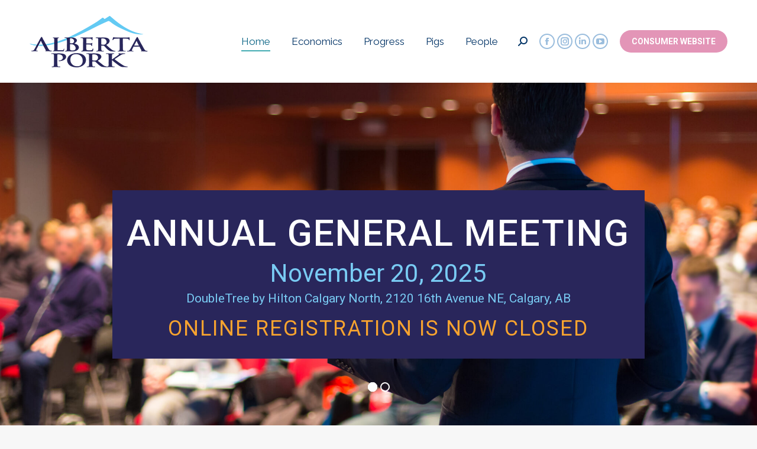

--- FILE ---
content_type: text/html; charset=UTF-8
request_url: https://www.albertapork.com/
body_size: 27275
content:
<!DOCTYPE html>
<!--[if !(IE 6) | !(IE 7) | !(IE 8)  ]><!-->
<html lang="en-US" class="no-js">
<!--<![endif]-->
<head>
	<meta charset="UTF-8" />
		<meta name="viewport" content="width=device-width, initial-scale=1, maximum-scale=1, user-scalable=0">
		<meta name="theme-color" content="#9abddd"/>	<link rel="profile" href="https://gmpg.org/xfn/11" />
	<meta name='robots' content='index, follow, max-image-preview:large, max-snippet:-1, max-video-preview:-1' />
	<style>img:is([sizes="auto" i], [sizes^="auto," i]) { contain-intrinsic-size: 3000px 1500px }</style>
	
	<!-- This site is optimized with the Yoast SEO plugin v26.4 - https://yoast.com/wordpress/plugins/seo/ -->
	<title>Alberta Pork</title>
	<meta name="description" content="Alberta Pork provides programs and services for pork producers across the province. Consumers can learn about pork products and find recipe ideas." />
	<link rel="canonical" href="https://www.albertapork.com/" />
	<meta property="og:locale" content="en_US" />
	<meta property="og:type" content="website" />
	<meta property="og:title" content="Alberta Pork" />
	<meta property="og:description" content="Alberta Pork provides programs and services for pork producers across the province. Consumers can learn about pork products and find recipe ideas." />
	<meta property="og:url" content="https://www.albertapork.com/" />
	<meta property="og:site_name" content="Alberta Pork" />
	<meta property="article:publisher" content="https://www.facebook.com/albertaporkproducers/" />
	<meta property="article:modified_time" content="2025-07-15T22:17:28+00:00" />
	<meta property="og:image" content="https://www.albertapork.com/wp-content/uploads/2025/02/Facebook-Cover.png" />
	<meta property="og:image:width" content="820" />
	<meta property="og:image:height" content="312" />
	<meta property="og:image:type" content="image/png" />
	<meta name="twitter:card" content="summary_large_image" />
	<meta name="twitter:site" content="@albertapork" />
	<script type="application/ld+json" class="yoast-schema-graph">{"@context":"https://schema.org","@graph":[{"@type":"WebPage","@id":"https://www.albertapork.com/","url":"https://www.albertapork.com/","name":"Alberta Pork","isPartOf":{"@id":"https://www.albertapork.com/#website"},"about":{"@id":"https://www.albertapork.com/#organization"},"primaryImageOfPage":{"@id":"https://www.albertapork.com/#primaryimage"},"image":{"@id":"https://www.albertapork.com/#primaryimage"},"thumbnailUrl":"https://www.albertapork.com/wp-content/uploads/2025/02/Facebook-Cover.png","datePublished":"2017-05-09T05:52:14+00:00","dateModified":"2025-07-15T22:17:28+00:00","description":"Alberta Pork provides programs and services for pork producers across the province. Consumers can learn about pork products and find recipe ideas.","breadcrumb":{"@id":"https://www.albertapork.com/#breadcrumb"},"inLanguage":"en-US","potentialAction":[{"@type":"ReadAction","target":["https://www.albertapork.com/"]}]},{"@type":"ImageObject","inLanguage":"en-US","@id":"https://www.albertapork.com/#primaryimage","url":"https://www.albertapork.com/wp-content/uploads/2025/02/Facebook-Cover.png","contentUrl":"https://www.albertapork.com/wp-content/uploads/2025/02/Facebook-Cover.png","width":820,"height":312},{"@type":"BreadcrumbList","@id":"https://www.albertapork.com/#breadcrumb","itemListElement":[{"@type":"ListItem","position":1,"name":"Home"}]},{"@type":"WebSite","@id":"https://www.albertapork.com/#website","url":"https://www.albertapork.com/","name":"Alberta Pork","description":"","publisher":{"@id":"https://www.albertapork.com/#organization"},"potentialAction":[{"@type":"SearchAction","target":{"@type":"EntryPoint","urlTemplate":"https://www.albertapork.com/?s={search_term_string}"},"query-input":{"@type":"PropertyValueSpecification","valueRequired":true,"valueName":"search_term_string"}}],"inLanguage":"en-US"},{"@type":"Organization","@id":"https://www.albertapork.com/#organization","name":"Alberta Pork","url":"https://www.albertapork.com/","logo":{"@type":"ImageObject","inLanguage":"en-US","@id":"https://www.albertapork.com/#/schema/logo/image/","url":"https://www.albertapork.com/wp-content/uploads/2024/01/Alberta-Pork-Primary-RGB-03.png","contentUrl":"https://www.albertapork.com/wp-content/uploads/2024/01/Alberta-Pork-Primary-RGB-03.png","width":2084,"height":1042,"caption":"Alberta Pork"},"image":{"@id":"https://www.albertapork.com/#/schema/logo/image/"},"sameAs":["https://www.facebook.com/albertaporkproducers/","https://x.com/albertapork","https://www.instagram.com/albertapork/","https://www.linkedin.com/company/albertapork"]}]}</script>
	<meta name="google-site-verification" content="4oJW6q7vw_rCbxIQ31pCWNNw0NaU8U4A0-ZUkXQNWEw" />
	<!-- / Yoast SEO plugin. -->


<link rel='dns-prefetch' href='//fonts.googleapis.com' />
<link rel="alternate" type="application/rss+xml" title="Alberta Pork &raquo; Feed" href="https://www.albertapork.com/feed/" />
<link rel="alternate" type="application/rss+xml" title="Alberta Pork &raquo; Comments Feed" href="https://www.albertapork.com/comments/feed/" />
<script>(()=>{"use strict";const e=[400,500,600,700,800,900],t=e=>`wprm-min-${e}`,n=e=>`wprm-max-${e}`,s=new Set,o="ResizeObserver"in window,r=o?new ResizeObserver((e=>{for(const t of e)c(t.target)})):null,i=.5/(window.devicePixelRatio||1);function c(s){const o=s.getBoundingClientRect().width||0;for(let r=0;r<e.length;r++){const c=e[r],a=o<=c+i;o>c+i?s.classList.add(t(c)):s.classList.remove(t(c)),a?s.classList.add(n(c)):s.classList.remove(n(c))}}function a(e){s.has(e)||(s.add(e),r&&r.observe(e),c(e))}!function(e=document){e.querySelectorAll(".wprm-recipe").forEach(a)}();if(new MutationObserver((e=>{for(const t of e)for(const e of t.addedNodes)e instanceof Element&&(e.matches?.(".wprm-recipe")&&a(e),e.querySelectorAll?.(".wprm-recipe").forEach(a))})).observe(document.documentElement,{childList:!0,subtree:!0}),!o){let e=0;addEventListener("resize",(()=>{e&&cancelAnimationFrame(e),e=requestAnimationFrame((()=>s.forEach(c)))}),{passive:!0})}})();</script>		<!-- This site uses the Google Analytics by MonsterInsights plugin v9.10.0 - Using Analytics tracking - https://www.monsterinsights.com/ -->
							<script src="//www.googletagmanager.com/gtag/js?id=G-WG17CL6WT2"  data-cfasync="false" data-wpfc-render="false" async></script>
			<script data-cfasync="false" data-wpfc-render="false">
				var mi_version = '9.10.0';
				var mi_track_user = true;
				var mi_no_track_reason = '';
								var MonsterInsightsDefaultLocations = {"page_location":"https:\/\/www.albertapork.com\/"};
								if ( typeof MonsterInsightsPrivacyGuardFilter === 'function' ) {
					var MonsterInsightsLocations = (typeof MonsterInsightsExcludeQuery === 'object') ? MonsterInsightsPrivacyGuardFilter( MonsterInsightsExcludeQuery ) : MonsterInsightsPrivacyGuardFilter( MonsterInsightsDefaultLocations );
				} else {
					var MonsterInsightsLocations = (typeof MonsterInsightsExcludeQuery === 'object') ? MonsterInsightsExcludeQuery : MonsterInsightsDefaultLocations;
				}

								var disableStrs = [
										'ga-disable-G-WG17CL6WT2',
									];

				/* Function to detect opted out users */
				function __gtagTrackerIsOptedOut() {
					for (var index = 0; index < disableStrs.length; index++) {
						if (document.cookie.indexOf(disableStrs[index] + '=true') > -1) {
							return true;
						}
					}

					return false;
				}

				/* Disable tracking if the opt-out cookie exists. */
				if (__gtagTrackerIsOptedOut()) {
					for (var index = 0; index < disableStrs.length; index++) {
						window[disableStrs[index]] = true;
					}
				}

				/* Opt-out function */
				function __gtagTrackerOptout() {
					for (var index = 0; index < disableStrs.length; index++) {
						document.cookie = disableStrs[index] + '=true; expires=Thu, 31 Dec 2099 23:59:59 UTC; path=/';
						window[disableStrs[index]] = true;
					}
				}

				if ('undefined' === typeof gaOptout) {
					function gaOptout() {
						__gtagTrackerOptout();
					}
				}
								window.dataLayer = window.dataLayer || [];

				window.MonsterInsightsDualTracker = {
					helpers: {},
					trackers: {},
				};
				if (mi_track_user) {
					function __gtagDataLayer() {
						dataLayer.push(arguments);
					}

					function __gtagTracker(type, name, parameters) {
						if (!parameters) {
							parameters = {};
						}

						if (parameters.send_to) {
							__gtagDataLayer.apply(null, arguments);
							return;
						}

						if (type === 'event') {
														parameters.send_to = monsterinsights_frontend.v4_id;
							var hookName = name;
							if (typeof parameters['event_category'] !== 'undefined') {
								hookName = parameters['event_category'] + ':' + name;
							}

							if (typeof MonsterInsightsDualTracker.trackers[hookName] !== 'undefined') {
								MonsterInsightsDualTracker.trackers[hookName](parameters);
							} else {
								__gtagDataLayer('event', name, parameters);
							}
							
						} else {
							__gtagDataLayer.apply(null, arguments);
						}
					}

					__gtagTracker('js', new Date());
					__gtagTracker('set', {
						'developer_id.dZGIzZG': true,
											});
					if ( MonsterInsightsLocations.page_location ) {
						__gtagTracker('set', MonsterInsightsLocations);
					}
										__gtagTracker('config', 'G-WG17CL6WT2', {"forceSSL":"true","link_attribution":"true"} );
										window.gtag = __gtagTracker;										(function () {
						/* https://developers.google.com/analytics/devguides/collection/analyticsjs/ */
						/* ga and __gaTracker compatibility shim. */
						var noopfn = function () {
							return null;
						};
						var newtracker = function () {
							return new Tracker();
						};
						var Tracker = function () {
							return null;
						};
						var p = Tracker.prototype;
						p.get = noopfn;
						p.set = noopfn;
						p.send = function () {
							var args = Array.prototype.slice.call(arguments);
							args.unshift('send');
							__gaTracker.apply(null, args);
						};
						var __gaTracker = function () {
							var len = arguments.length;
							if (len === 0) {
								return;
							}
							var f = arguments[len - 1];
							if (typeof f !== 'object' || f === null || typeof f.hitCallback !== 'function') {
								if ('send' === arguments[0]) {
									var hitConverted, hitObject = false, action;
									if ('event' === arguments[1]) {
										if ('undefined' !== typeof arguments[3]) {
											hitObject = {
												'eventAction': arguments[3],
												'eventCategory': arguments[2],
												'eventLabel': arguments[4],
												'value': arguments[5] ? arguments[5] : 1,
											}
										}
									}
									if ('pageview' === arguments[1]) {
										if ('undefined' !== typeof arguments[2]) {
											hitObject = {
												'eventAction': 'page_view',
												'page_path': arguments[2],
											}
										}
									}
									if (typeof arguments[2] === 'object') {
										hitObject = arguments[2];
									}
									if (typeof arguments[5] === 'object') {
										Object.assign(hitObject, arguments[5]);
									}
									if ('undefined' !== typeof arguments[1].hitType) {
										hitObject = arguments[1];
										if ('pageview' === hitObject.hitType) {
											hitObject.eventAction = 'page_view';
										}
									}
									if (hitObject) {
										action = 'timing' === arguments[1].hitType ? 'timing_complete' : hitObject.eventAction;
										hitConverted = mapArgs(hitObject);
										__gtagTracker('event', action, hitConverted);
									}
								}
								return;
							}

							function mapArgs(args) {
								var arg, hit = {};
								var gaMap = {
									'eventCategory': 'event_category',
									'eventAction': 'event_action',
									'eventLabel': 'event_label',
									'eventValue': 'event_value',
									'nonInteraction': 'non_interaction',
									'timingCategory': 'event_category',
									'timingVar': 'name',
									'timingValue': 'value',
									'timingLabel': 'event_label',
									'page': 'page_path',
									'location': 'page_location',
									'title': 'page_title',
									'referrer' : 'page_referrer',
								};
								for (arg in args) {
																		if (!(!args.hasOwnProperty(arg) || !gaMap.hasOwnProperty(arg))) {
										hit[gaMap[arg]] = args[arg];
									} else {
										hit[arg] = args[arg];
									}
								}
								return hit;
							}

							try {
								f.hitCallback();
							} catch (ex) {
							}
						};
						__gaTracker.create = newtracker;
						__gaTracker.getByName = newtracker;
						__gaTracker.getAll = function () {
							return [];
						};
						__gaTracker.remove = noopfn;
						__gaTracker.loaded = true;
						window['__gaTracker'] = __gaTracker;
					})();
									} else {
										console.log("");
					(function () {
						function __gtagTracker() {
							return null;
						}

						window['__gtagTracker'] = __gtagTracker;
						window['gtag'] = __gtagTracker;
					})();
									}
			</script>
							<!-- / Google Analytics by MonsterInsights -->
		<link rel='stylesheet' id='wprm-public-css' href='https://www.albertapork.com/wp-content/plugins/wp-recipe-maker/dist/public-modern.css?ver=10.1.1' media='all' />
<link rel='stylesheet' id='wp-block-library-css' href='https://www.albertapork.com/wp-includes/css/dist/block-library/style.min.css?ver=6.8.3' media='all' />
<style id='wp-block-library-theme-inline-css'>
.wp-block-audio :where(figcaption){color:#555;font-size:13px;text-align:center}.is-dark-theme .wp-block-audio :where(figcaption){color:#ffffffa6}.wp-block-audio{margin:0 0 1em}.wp-block-code{border:1px solid #ccc;border-radius:4px;font-family:Menlo,Consolas,monaco,monospace;padding:.8em 1em}.wp-block-embed :where(figcaption){color:#555;font-size:13px;text-align:center}.is-dark-theme .wp-block-embed :where(figcaption){color:#ffffffa6}.wp-block-embed{margin:0 0 1em}.blocks-gallery-caption{color:#555;font-size:13px;text-align:center}.is-dark-theme .blocks-gallery-caption{color:#ffffffa6}:root :where(.wp-block-image figcaption){color:#555;font-size:13px;text-align:center}.is-dark-theme :root :where(.wp-block-image figcaption){color:#ffffffa6}.wp-block-image{margin:0 0 1em}.wp-block-pullquote{border-bottom:4px solid;border-top:4px solid;color:currentColor;margin-bottom:1.75em}.wp-block-pullquote cite,.wp-block-pullquote footer,.wp-block-pullquote__citation{color:currentColor;font-size:.8125em;font-style:normal;text-transform:uppercase}.wp-block-quote{border-left:.25em solid;margin:0 0 1.75em;padding-left:1em}.wp-block-quote cite,.wp-block-quote footer{color:currentColor;font-size:.8125em;font-style:normal;position:relative}.wp-block-quote:where(.has-text-align-right){border-left:none;border-right:.25em solid;padding-left:0;padding-right:1em}.wp-block-quote:where(.has-text-align-center){border:none;padding-left:0}.wp-block-quote.is-large,.wp-block-quote.is-style-large,.wp-block-quote:where(.is-style-plain){border:none}.wp-block-search .wp-block-search__label{font-weight:700}.wp-block-search__button{border:1px solid #ccc;padding:.375em .625em}:where(.wp-block-group.has-background){padding:1.25em 2.375em}.wp-block-separator.has-css-opacity{opacity:.4}.wp-block-separator{border:none;border-bottom:2px solid;margin-left:auto;margin-right:auto}.wp-block-separator.has-alpha-channel-opacity{opacity:1}.wp-block-separator:not(.is-style-wide):not(.is-style-dots){width:100px}.wp-block-separator.has-background:not(.is-style-dots){border-bottom:none;height:1px}.wp-block-separator.has-background:not(.is-style-wide):not(.is-style-dots){height:2px}.wp-block-table{margin:0 0 1em}.wp-block-table td,.wp-block-table th{word-break:normal}.wp-block-table :where(figcaption){color:#555;font-size:13px;text-align:center}.is-dark-theme .wp-block-table :where(figcaption){color:#ffffffa6}.wp-block-video :where(figcaption){color:#555;font-size:13px;text-align:center}.is-dark-theme .wp-block-video :where(figcaption){color:#ffffffa6}.wp-block-video{margin:0 0 1em}:root :where(.wp-block-template-part.has-background){margin-bottom:0;margin-top:0;padding:1.25em 2.375em}
</style>
<style id='classic-theme-styles-inline-css'>
/*! This file is auto-generated */
.wp-block-button__link{color:#fff;background-color:#32373c;border-radius:9999px;box-shadow:none;text-decoration:none;padding:calc(.667em + 2px) calc(1.333em + 2px);font-size:1.125em}.wp-block-file__button{background:#32373c;color:#fff;text-decoration:none}
</style>
<link rel='stylesheet' id='wp-components-css' href='https://www.albertapork.com/wp-includes/css/dist/components/style.min.css?ver=6.8.3' media='all' />
<link rel='stylesheet' id='wp-preferences-css' href='https://www.albertapork.com/wp-includes/css/dist/preferences/style.min.css?ver=6.8.3' media='all' />
<link rel='stylesheet' id='wp-block-editor-css' href='https://www.albertapork.com/wp-includes/css/dist/block-editor/style.min.css?ver=6.8.3' media='all' />
<link rel='stylesheet' id='wp-reusable-blocks-css' href='https://www.albertapork.com/wp-includes/css/dist/reusable-blocks/style.min.css?ver=6.8.3' media='all' />
<link rel='stylesheet' id='wp-patterns-css' href='https://www.albertapork.com/wp-includes/css/dist/patterns/style.min.css?ver=6.8.3' media='all' />
<link rel='stylesheet' id='wp-editor-css' href='https://www.albertapork.com/wp-includes/css/dist/editor/style.min.css?ver=6.8.3' media='all' />
<link rel='stylesheet' id='sjb_shortcode_block-cgb-style-css-css' href='https://www.albertapork.com/wp-content/plugins/simple-job-board/sjb-block/dist/blocks.style.build.css' media='all' />
<link rel='stylesheet' id='awsm-ead-public-css' href='https://www.albertapork.com/wp-content/plugins/embed-any-document/css/embed-public.min.css?ver=2.7.8' media='all' />
<style id='global-styles-inline-css'>
:root{--wp--preset--aspect-ratio--square: 1;--wp--preset--aspect-ratio--4-3: 4/3;--wp--preset--aspect-ratio--3-4: 3/4;--wp--preset--aspect-ratio--3-2: 3/2;--wp--preset--aspect-ratio--2-3: 2/3;--wp--preset--aspect-ratio--16-9: 16/9;--wp--preset--aspect-ratio--9-16: 9/16;--wp--preset--color--black: #000000;--wp--preset--color--cyan-bluish-gray: #abb8c3;--wp--preset--color--white: #FFF;--wp--preset--color--pale-pink: #f78da7;--wp--preset--color--vivid-red: #cf2e2e;--wp--preset--color--luminous-vivid-orange: #ff6900;--wp--preset--color--luminous-vivid-amber: #fcb900;--wp--preset--color--light-green-cyan: #7bdcb5;--wp--preset--color--vivid-green-cyan: #00d084;--wp--preset--color--pale-cyan-blue: #8ed1fc;--wp--preset--color--vivid-cyan-blue: #0693e3;--wp--preset--color--vivid-purple: #9b51e0;--wp--preset--color--accent: #9abddd;--wp--preset--color--dark-gray: #111;--wp--preset--color--light-gray: #767676;--wp--preset--gradient--vivid-cyan-blue-to-vivid-purple: linear-gradient(135deg,rgba(6,147,227,1) 0%,rgb(155,81,224) 100%);--wp--preset--gradient--light-green-cyan-to-vivid-green-cyan: linear-gradient(135deg,rgb(122,220,180) 0%,rgb(0,208,130) 100%);--wp--preset--gradient--luminous-vivid-amber-to-luminous-vivid-orange: linear-gradient(135deg,rgba(252,185,0,1) 0%,rgba(255,105,0,1) 100%);--wp--preset--gradient--luminous-vivid-orange-to-vivid-red: linear-gradient(135deg,rgba(255,105,0,1) 0%,rgb(207,46,46) 100%);--wp--preset--gradient--very-light-gray-to-cyan-bluish-gray: linear-gradient(135deg,rgb(238,238,238) 0%,rgb(169,184,195) 100%);--wp--preset--gradient--cool-to-warm-spectrum: linear-gradient(135deg,rgb(74,234,220) 0%,rgb(151,120,209) 20%,rgb(207,42,186) 40%,rgb(238,44,130) 60%,rgb(251,105,98) 80%,rgb(254,248,76) 100%);--wp--preset--gradient--blush-light-purple: linear-gradient(135deg,rgb(255,206,236) 0%,rgb(152,150,240) 100%);--wp--preset--gradient--blush-bordeaux: linear-gradient(135deg,rgb(254,205,165) 0%,rgb(254,45,45) 50%,rgb(107,0,62) 100%);--wp--preset--gradient--luminous-dusk: linear-gradient(135deg,rgb(255,203,112) 0%,rgb(199,81,192) 50%,rgb(65,88,208) 100%);--wp--preset--gradient--pale-ocean: linear-gradient(135deg,rgb(255,245,203) 0%,rgb(182,227,212) 50%,rgb(51,167,181) 100%);--wp--preset--gradient--electric-grass: linear-gradient(135deg,rgb(202,248,128) 0%,rgb(113,206,126) 100%);--wp--preset--gradient--midnight: linear-gradient(135deg,rgb(2,3,129) 0%,rgb(40,116,252) 100%);--wp--preset--font-size--small: 13px;--wp--preset--font-size--medium: 20px;--wp--preset--font-size--large: 36px;--wp--preset--font-size--x-large: 42px;--wp--preset--spacing--20: 0.44rem;--wp--preset--spacing--30: 0.67rem;--wp--preset--spacing--40: 1rem;--wp--preset--spacing--50: 1.5rem;--wp--preset--spacing--60: 2.25rem;--wp--preset--spacing--70: 3.38rem;--wp--preset--spacing--80: 5.06rem;--wp--preset--shadow--natural: 6px 6px 9px rgba(0, 0, 0, 0.2);--wp--preset--shadow--deep: 12px 12px 50px rgba(0, 0, 0, 0.4);--wp--preset--shadow--sharp: 6px 6px 0px rgba(0, 0, 0, 0.2);--wp--preset--shadow--outlined: 6px 6px 0px -3px rgba(255, 255, 255, 1), 6px 6px rgba(0, 0, 0, 1);--wp--preset--shadow--crisp: 6px 6px 0px rgba(0, 0, 0, 1);}:where(.is-layout-flex){gap: 0.5em;}:where(.is-layout-grid){gap: 0.5em;}body .is-layout-flex{display: flex;}.is-layout-flex{flex-wrap: wrap;align-items: center;}.is-layout-flex > :is(*, div){margin: 0;}body .is-layout-grid{display: grid;}.is-layout-grid > :is(*, div){margin: 0;}:where(.wp-block-columns.is-layout-flex){gap: 2em;}:where(.wp-block-columns.is-layout-grid){gap: 2em;}:where(.wp-block-post-template.is-layout-flex){gap: 1.25em;}:where(.wp-block-post-template.is-layout-grid){gap: 1.25em;}.has-black-color{color: var(--wp--preset--color--black) !important;}.has-cyan-bluish-gray-color{color: var(--wp--preset--color--cyan-bluish-gray) !important;}.has-white-color{color: var(--wp--preset--color--white) !important;}.has-pale-pink-color{color: var(--wp--preset--color--pale-pink) !important;}.has-vivid-red-color{color: var(--wp--preset--color--vivid-red) !important;}.has-luminous-vivid-orange-color{color: var(--wp--preset--color--luminous-vivid-orange) !important;}.has-luminous-vivid-amber-color{color: var(--wp--preset--color--luminous-vivid-amber) !important;}.has-light-green-cyan-color{color: var(--wp--preset--color--light-green-cyan) !important;}.has-vivid-green-cyan-color{color: var(--wp--preset--color--vivid-green-cyan) !important;}.has-pale-cyan-blue-color{color: var(--wp--preset--color--pale-cyan-blue) !important;}.has-vivid-cyan-blue-color{color: var(--wp--preset--color--vivid-cyan-blue) !important;}.has-vivid-purple-color{color: var(--wp--preset--color--vivid-purple) !important;}.has-black-background-color{background-color: var(--wp--preset--color--black) !important;}.has-cyan-bluish-gray-background-color{background-color: var(--wp--preset--color--cyan-bluish-gray) !important;}.has-white-background-color{background-color: var(--wp--preset--color--white) !important;}.has-pale-pink-background-color{background-color: var(--wp--preset--color--pale-pink) !important;}.has-vivid-red-background-color{background-color: var(--wp--preset--color--vivid-red) !important;}.has-luminous-vivid-orange-background-color{background-color: var(--wp--preset--color--luminous-vivid-orange) !important;}.has-luminous-vivid-amber-background-color{background-color: var(--wp--preset--color--luminous-vivid-amber) !important;}.has-light-green-cyan-background-color{background-color: var(--wp--preset--color--light-green-cyan) !important;}.has-vivid-green-cyan-background-color{background-color: var(--wp--preset--color--vivid-green-cyan) !important;}.has-pale-cyan-blue-background-color{background-color: var(--wp--preset--color--pale-cyan-blue) !important;}.has-vivid-cyan-blue-background-color{background-color: var(--wp--preset--color--vivid-cyan-blue) !important;}.has-vivid-purple-background-color{background-color: var(--wp--preset--color--vivid-purple) !important;}.has-black-border-color{border-color: var(--wp--preset--color--black) !important;}.has-cyan-bluish-gray-border-color{border-color: var(--wp--preset--color--cyan-bluish-gray) !important;}.has-white-border-color{border-color: var(--wp--preset--color--white) !important;}.has-pale-pink-border-color{border-color: var(--wp--preset--color--pale-pink) !important;}.has-vivid-red-border-color{border-color: var(--wp--preset--color--vivid-red) !important;}.has-luminous-vivid-orange-border-color{border-color: var(--wp--preset--color--luminous-vivid-orange) !important;}.has-luminous-vivid-amber-border-color{border-color: var(--wp--preset--color--luminous-vivid-amber) !important;}.has-light-green-cyan-border-color{border-color: var(--wp--preset--color--light-green-cyan) !important;}.has-vivid-green-cyan-border-color{border-color: var(--wp--preset--color--vivid-green-cyan) !important;}.has-pale-cyan-blue-border-color{border-color: var(--wp--preset--color--pale-cyan-blue) !important;}.has-vivid-cyan-blue-border-color{border-color: var(--wp--preset--color--vivid-cyan-blue) !important;}.has-vivid-purple-border-color{border-color: var(--wp--preset--color--vivid-purple) !important;}.has-vivid-cyan-blue-to-vivid-purple-gradient-background{background: var(--wp--preset--gradient--vivid-cyan-blue-to-vivid-purple) !important;}.has-light-green-cyan-to-vivid-green-cyan-gradient-background{background: var(--wp--preset--gradient--light-green-cyan-to-vivid-green-cyan) !important;}.has-luminous-vivid-amber-to-luminous-vivid-orange-gradient-background{background: var(--wp--preset--gradient--luminous-vivid-amber-to-luminous-vivid-orange) !important;}.has-luminous-vivid-orange-to-vivid-red-gradient-background{background: var(--wp--preset--gradient--luminous-vivid-orange-to-vivid-red) !important;}.has-very-light-gray-to-cyan-bluish-gray-gradient-background{background: var(--wp--preset--gradient--very-light-gray-to-cyan-bluish-gray) !important;}.has-cool-to-warm-spectrum-gradient-background{background: var(--wp--preset--gradient--cool-to-warm-spectrum) !important;}.has-blush-light-purple-gradient-background{background: var(--wp--preset--gradient--blush-light-purple) !important;}.has-blush-bordeaux-gradient-background{background: var(--wp--preset--gradient--blush-bordeaux) !important;}.has-luminous-dusk-gradient-background{background: var(--wp--preset--gradient--luminous-dusk) !important;}.has-pale-ocean-gradient-background{background: var(--wp--preset--gradient--pale-ocean) !important;}.has-electric-grass-gradient-background{background: var(--wp--preset--gradient--electric-grass) !important;}.has-midnight-gradient-background{background: var(--wp--preset--gradient--midnight) !important;}.has-small-font-size{font-size: var(--wp--preset--font-size--small) !important;}.has-medium-font-size{font-size: var(--wp--preset--font-size--medium) !important;}.has-large-font-size{font-size: var(--wp--preset--font-size--large) !important;}.has-x-large-font-size{font-size: var(--wp--preset--font-size--x-large) !important;}
:where(.wp-block-post-template.is-layout-flex){gap: 1.25em;}:where(.wp-block-post-template.is-layout-grid){gap: 1.25em;}
:where(.wp-block-columns.is-layout-flex){gap: 2em;}:where(.wp-block-columns.is-layout-grid){gap: 2em;}
:root :where(.wp-block-pullquote){font-size: 1.5em;line-height: 1.6;}
</style>
<link rel='stylesheet' id='simple-job-board-google-fonts-css' href='https://fonts.googleapis.com/css?family=Roboto%3A100%2C100i%2C300%2C300i%2C400%2C400i%2C500%2C500i%2C700%2C700i%2C900%2C900i&#038;ver=2.13.9' media='all' />
<link rel='stylesheet' id='sjb-fontawesome-css' href='https://www.albertapork.com/wp-content/plugins/simple-job-board/includes/css/font-awesome.min.css?ver=5.15.4' media='all' />
<link rel='stylesheet' id='simple-job-board-jquery-ui-css' href='https://www.albertapork.com/wp-content/plugins/simple-job-board/public/css/jquery-ui.css?ver=1.12.1' media='all' />
<link rel='stylesheet' id='simple-job-board-frontend-css' href='https://www.albertapork.com/wp-content/plugins/simple-job-board/public/css/simple-job-board-public.css?ver=3.0.0' media='all' />
<link rel='stylesheet' id='the7-font-css' href='https://www.albertapork.com/wp-content/themes/dt-the7/fonts/icomoon-the7-font/icomoon-the7-font.min.css?ver=12.5.0' media='all' />
<link rel='stylesheet' id='the7-awesome-fonts-css' href='https://www.albertapork.com/wp-content/themes/dt-the7/fonts/FontAwesome/css/all.min.css?ver=12.5.0' media='all' />
<link rel='stylesheet' id='the7-awesome-fonts-back-css' href='https://www.albertapork.com/wp-content/themes/dt-the7/fonts/FontAwesome/back-compat.min.css?ver=12.5.0' media='all' />
<link rel='stylesheet' id='the7-Defaults-css' href='https://www.albertapork.com/wp-content/uploads/smile_fonts/Defaults/Defaults.css?ver=6.8.3' media='all' />
<link rel='stylesheet' id='js_composer_front-css' href='https://www.albertapork.com/wp-content/plugins/js_composer/assets/css/js_composer.min.css?ver=7.5' media='all' />
<link rel='stylesheet' id='dt-web-fonts-css' href='https://fonts.googleapis.com/css?family=Roboto:400,600,700,bold,normalnormal%7CRoboto+Condensed:400,600,700%7CRaleway:400,500,600,700%7CCinzel:400,600,700' media='all' />
<link rel='stylesheet' id='dt-main-css' href='https://www.albertapork.com/wp-content/themes/dt-the7/css/main.min.css?ver=12.5.0' media='all' />
<style id='dt-main-inline-css'>
body #load {
  display: block;
  height: 100%;
  overflow: hidden;
  position: fixed;
  width: 100%;
  z-index: 9901;
  opacity: 1;
  visibility: visible;
  transition: all .35s ease-out;
}
.load-wrap {
  width: 100%;
  height: 100%;
  background-position: center center;
  background-repeat: no-repeat;
  text-align: center;
  display: -ms-flexbox;
  display: -ms-flex;
  display: flex;
  -ms-align-items: center;
  -ms-flex-align: center;
  align-items: center;
  -ms-flex-flow: column wrap;
  flex-flow: column wrap;
  -ms-flex-pack: center;
  -ms-justify-content: center;
  justify-content: center;
}
.load-wrap > svg {
  position: absolute;
  top: 50%;
  left: 50%;
  transform: translate(-50%,-50%);
}
#load {
  background: var(--the7-elementor-beautiful-loading-bg,#ffffff);
  --the7-beautiful-spinner-color2: var(--the7-beautiful-spinner-color,rgba(51,51,51,0.3));
}

</style>
<link rel='stylesheet' id='the7-custom-scrollbar-css' href='https://www.albertapork.com/wp-content/themes/dt-the7/lib/custom-scrollbar/custom-scrollbar.min.css?ver=12.5.0' media='all' />
<link rel='stylesheet' id='the7-wpbakery-css' href='https://www.albertapork.com/wp-content/themes/dt-the7/css/wpbakery.min.css?ver=12.5.0' media='all' />
<link rel='stylesheet' id='the7-css-vars-css' href='https://www.albertapork.com/wp-content/uploads/the7-css/css-vars.css?ver=0e8629d7e4be' media='all' />
<link rel='stylesheet' id='dt-custom-css' href='https://www.albertapork.com/wp-content/uploads/the7-css/custom.css?ver=0e8629d7e4be' media='all' />
<link rel='stylesheet' id='dt-media-css' href='https://www.albertapork.com/wp-content/uploads/the7-css/media.css?ver=0e8629d7e4be' media='all' />
<link rel='stylesheet' id='the7-mega-menu-css' href='https://www.albertapork.com/wp-content/uploads/the7-css/mega-menu.css?ver=0e8629d7e4be' media='all' />
<link rel='stylesheet' id='style-css' href='https://www.albertapork.com/wp-content/themes/dt-the7-child/style.css?ver=12.5.0' media='all' />
<style id='block-visibility-screen-size-styles-inline-css'>
/* Large screens (desktops, 992px and up) */
@media ( min-width: 992px ) {
	.block-visibility-hide-large-screen {
		display: none !important;
	}
}

/* Medium screens (tablets, between 768px and 992px) */
@media ( min-width: 768px ) and ( max-width: 991.98px ) {
	.block-visibility-hide-medium-screen {
		display: none !important;
	}
}

/* Small screens (mobile devices, less than 768px) */
@media ( max-width: 767.98px ) {
	.block-visibility-hide-small-screen {
		display: none !important;
	}
}
</style>
<script src="https://www.albertapork.com/wp-includes/js/jquery/jquery.min.js?ver=3.7.1" id="jquery-core-js"></script>
<script src="https://www.albertapork.com/wp-includes/js/jquery/jquery-migrate.min.js?ver=3.4.1" id="jquery-migrate-js"></script>
<script src="https://www.albertapork.com/wp-content/plugins/google-analytics-premium/assets/js/frontend-gtag.min.js?ver=9.10.0" id="monsterinsights-frontend-script-js" async data-wp-strategy="async"></script>
<script data-cfasync="false" data-wpfc-render="false" id='monsterinsights-frontend-script-js-extra'>var monsterinsights_frontend = {"js_events_tracking":"true","download_extensions":"doc,pdf,ppt,zip,xls,docx,pptx,xlsx","inbound_paths":"[{\"path\":\"\\\/go\\\/\",\"label\":\"affiliate\"},{\"path\":\"\\\/recommend\\\/\",\"label\":\"affiliate\"}]","home_url":"https:\/\/www.albertapork.com","hash_tracking":"false","v4_id":"G-WG17CL6WT2"};</script>
<script id="dt-above-fold-js-extra">
var dtLocal = {"themeUrl":"https:\/\/www.albertapork.com\/wp-content\/themes\/dt-the7","passText":"To view this protected post, enter the password below:","moreButtonText":{"loading":"Loading...","loadMore":"Load more"},"postID":"8","ajaxurl":"https:\/\/www.albertapork.com\/wp-admin\/admin-ajax.php","REST":{"baseUrl":"https:\/\/www.albertapork.com\/wp-json\/the7\/v1","endpoints":{"sendMail":"\/send-mail"}},"contactMessages":{"required":"One or more fields have an error. Please check and try again.","terms":"Please accept the privacy policy.","fillTheCaptchaError":"Please, fill the captcha."},"captchaSiteKey":"","ajaxNonce":"017e4ce2e8","pageData":{"type":"page","template":"page","layout":null},"themeSettings":{"smoothScroll":"off","lazyLoading":false,"desktopHeader":{"height":140},"ToggleCaptionEnabled":"disabled","ToggleCaption":"Navigation","floatingHeader":{"showAfter":150,"showMenu":true,"height":60,"logo":{"showLogo":true,"html":"<img class=\" preload-me\" src=\"https:\/\/www.albertapork.com\/wp-content\/uploads\/2025\/04\/Alberta-Pork-Primary-WEB.png\" srcset=\"https:\/\/www.albertapork.com\/wp-content\/uploads\/2025\/04\/Alberta-Pork-Primary-WEB.png 200w\" width=\"200\" height=\"87\"   sizes=\"200px\" alt=\"Alberta Pork\" \/>","url":"https:\/\/www.albertapork.com\/"}},"topLine":{"floatingTopLine":{"logo":{"showLogo":false,"html":""}}},"mobileHeader":{"firstSwitchPoint":1070,"secondSwitchPoint":778,"firstSwitchPointHeight":60,"secondSwitchPointHeight":60,"mobileToggleCaptionEnabled":"disabled","mobileToggleCaption":"Menu"},"stickyMobileHeaderFirstSwitch":{"logo":{"html":"<img class=\" preload-me\" src=\"https:\/\/www.albertapork.com\/wp-content\/uploads\/2025\/04\/Alberta-Pork-Primary-WEB.png\" srcset=\"https:\/\/www.albertapork.com\/wp-content\/uploads\/2025\/04\/Alberta-Pork-Primary-WEB.png 200w\" width=\"200\" height=\"87\"   sizes=\"200px\" alt=\"Alberta Pork\" \/>"}},"stickyMobileHeaderSecondSwitch":{"logo":{"html":"<img class=\" preload-me\" src=\"https:\/\/www.albertapork.com\/wp-content\/uploads\/2025\/04\/Alberta-Pork-Primary-WEB.png\" srcset=\"https:\/\/www.albertapork.com\/wp-content\/uploads\/2025\/04\/Alberta-Pork-Primary-WEB.png 200w\" width=\"200\" height=\"87\"   sizes=\"200px\" alt=\"Alberta Pork\" \/>"}},"sidebar":{"switchPoint":992},"boxedWidth":"1340px"},"VCMobileScreenWidth":"768"};
var dtShare = {"shareButtonText":{"facebook":"Share on Facebook","twitter":"Share on X","pinterest":"Pin it","linkedin":"Share on Linkedin","whatsapp":"Share on Whatsapp"},"overlayOpacity":"85"};
</script>
<script src="https://www.albertapork.com/wp-content/themes/dt-the7/js/above-the-fold.min.js?ver=12.5.0" id="dt-above-fold-js"></script>
<script></script><link rel="https://api.w.org/" href="https://www.albertapork.com/wp-json/" /><link rel="alternate" title="JSON" type="application/json" href="https://www.albertapork.com/wp-json/wp/v2/pages/8" /><link rel="EditURI" type="application/rsd+xml" title="RSD" href="https://www.albertapork.com/xmlrpc.php?rsd" />
<meta name="generator" content="WordPress 6.8.3" />
<link rel='shortlink' href='https://www.albertapork.com/' />
<link rel="alternate" title="oEmbed (JSON)" type="application/json+oembed" href="https://www.albertapork.com/wp-json/oembed/1.0/embed?url=https%3A%2F%2Fwww.albertapork.com%2F" />
<link rel="alternate" title="oEmbed (XML)" type="text/xml+oembed" href="https://www.albertapork.com/wp-json/oembed/1.0/embed?url=https%3A%2F%2Fwww.albertapork.com%2F&#038;format=xml" />
            
            <style type="text/css"> .tippy-box[data-theme~="wprm"] { background-color: #333333; color: #FFFFFF; } .tippy-box[data-theme~="wprm"][data-placement^="top"] > .tippy-arrow::before { border-top-color: #333333; } .tippy-box[data-theme~="wprm"][data-placement^="bottom"] > .tippy-arrow::before { border-bottom-color: #333333; } .tippy-box[data-theme~="wprm"][data-placement^="left"] > .tippy-arrow::before { border-left-color: #333333; } .tippy-box[data-theme~="wprm"][data-placement^="right"] > .tippy-arrow::before { border-right-color: #333333; } .tippy-box[data-theme~="wprm"] a { color: #FFFFFF; } .wprm-comment-rating svg { width: 18px !important; height: 18px !important; } img.wprm-comment-rating { width: 90px !important; height: 18px !important; } body { --comment-rating-star-color: #343434; } body { --wprm-popup-font-size: 16px; } body { --wprm-popup-background: #ffffff; } body { --wprm-popup-title: #000000; } body { --wprm-popup-content: #444444; } body { --wprm-popup-button-background: #444444; } body { --wprm-popup-button-text: #ffffff; }</style><style type="text/css">.wprm-glossary-term {color: #5A822B;text-decoration: underline;cursor: help;}</style><style type="text/css">.wprm-recipe-template-alberta-pork {
    margin: 20px auto;
    background-color: #ffffff; /*wprm_background type=color*/
    font-family: -apple-system, BlinkMacSystemFont, "Segoe UI", Roboto, Oxygen-Sans, Ubuntu, Cantarell, "Helvetica Neue", sans-serif; /*wprm_main_font_family type=font*/
    font-size: 1em; /*wprm_main_font_size type=font_size*/
    line-height: 1.5em !important; /*wprm_main_line_height type=font_size*/
    color: #333333; /*wprm_main_text type=color*/
    max-width: 950px; /*wprm_max_width type=size*/
}
.wprm-recipe-template-alberta-pork a {
    color: #9abddd; /*wprm_link type=color*/
}
.wprm-recipe-template-alberta-pork p, .wprm-recipe-template-alberta-pork li {
    font-family: -apple-system, BlinkMacSystemFont, "Segoe UI", Roboto, Oxygen-Sans, Ubuntu, Cantarell, "Helvetica Neue", sans-serif; /*wprm_main_font_family type=font*/
    font-size: 1em !important;
    line-height: 1.5em !important; /*wprm_main_line_height type=font_size*/
}
.wprm-recipe-template-alberta-pork li {
    margin: 0 0 0 32px !important;
    padding: 0 !important;
}
.rtl .wprm-recipe-template-alberta-pork li {
    margin: 0 32px 0 0 !important;
}
.wprm-recipe-template-alberta-pork ol, .wprm-recipe-template-alberta-pork ul {
    margin: 0 !important;
    padding: 0 !important;
}
.wprm-recipe-template-alberta-pork br {
    display: none;
}
.wprm-recipe-template-alberta-pork .wprm-recipe-name,
.wprm-recipe-template-alberta-pork .wprm-recipe-header {
    font-family: -apple-system, BlinkMacSystemFont, "Segoe UI", Roboto, Oxygen-Sans, Ubuntu, Cantarell, "Helvetica Neue", sans-serif; /*wprm_header_font_family type=font*/
    color: #212121; /*wprm_header_text type=color*/
    line-height: 1.3em; /*wprm_header_line_height type=font_size*/
}
.wprm-recipe-template-alberta-pork h1,
.wprm-recipe-template-alberta-pork h2,
.wprm-recipe-template-alberta-pork h3,
.wprm-recipe-template-alberta-pork h4,
.wprm-recipe-template-alberta-pork h5,
.wprm-recipe-template-alberta-pork h6 {
    font-family: -apple-system, BlinkMacSystemFont, "Segoe UI", Roboto, Oxygen-Sans, Ubuntu, Cantarell, "Helvetica Neue", sans-serif; /*wprm_header_font_family type=font*/
    color: #212121; /*wprm_header_text type=color*/
    line-height: 1.3em; /*wprm_header_line_height type=font_size*/
    margin: 0 !important;
    padding: 0 !important;
}
.wprm-recipe-template-alberta-pork .wprm-recipe-header {
    margin-top: 1.2em !important;
}
.wprm-recipe-template-alberta-pork h1 {
    font-size: 2em; /*wprm_h1_size type=font_size*/
}
.wprm-recipe-template-alberta-pork h2 {
    font-size: 1.8em; /*wprm_h2_size type=font_size*/
}
.wprm-recipe-template-alberta-pork h3 {
    font-size: 1.2em; /*wprm_h3_size type=font_size*/
}
.wprm-recipe-template-alberta-pork h4 {
    font-size: 1em; /*wprm_h4_size type=font_size*/
}
.wprm-recipe-template-alberta-pork h5 {
    font-size: 1em; /*wprm_h5_size type=font_size*/
}
.wprm-recipe-template-alberta-pork h6 {
    font-size: 1em; /*wprm_h6_size type=font_size*/
}.wprm-recipe-template-alberta-pork {
    font-size: 1em; /*wprm_main_font_size type=font_size*/
	border-style: solid; /*wprm_border_style type=border*/
	border-width: 1px; /*wprm_border_width type=size*/
	border-color: #E0E0E0; /*wprm_border type=color*/
    padding: 10px;
    background-color: #ffffff; /*wprm_background type=color*/
    max-width: 950px; /*wprm_max_width type=size*/
}
.wprm-recipe-template-alberta-pork a {
    color: #9abddd; /*wprm_link type=color*/
}
.wprm-recipe-template-alberta-pork .wprm-recipe-name {
    line-height: 1.3em;
    font-weight: bold;
}
.wprm-recipe-template-alberta-pork .wprm-template-chic-buttons {
	clear: both;
    font-size: 0.9em;
    text-align: center;
}
.wprm-recipe-template-alberta-pork .wprm-template-chic-buttons .wprm-recipe-icon {
    margin-right: 5px;
}
.wprm-recipe-template-alberta-pork .wprm-recipe-header {
	margin-bottom: 0.5em !important;
}
.wprm-recipe-template-alberta-pork .wprm-nutrition-label-container {
	font-size: 0.9em;
}
.wprm-recipe-template-alberta-pork .wprm-call-to-action {
	border-radius: 3px;
}.wprm-recipe-template-snippet-basic-buttons {
    font-family: inherit; /* wprm_font_family type=font */
    font-size: 0.9em; /* wprm_font_size type=font_size */
    text-align: center; /* wprm_text_align type=align */
    margin-top: 0px; /* wprm_margin_top type=size */
    margin-bottom: 10px; /* wprm_margin_bottom type=size */
}
.wprm-recipe-template-snippet-basic-buttons a  {
    margin: 5px; /* wprm_margin_button type=size */
    margin: 5px; /* wprm_margin_button type=size */
}

.wprm-recipe-template-snippet-basic-buttons a:first-child {
    margin-left: 0;
}
.wprm-recipe-template-snippet-basic-buttons a:last-child {
    margin-right: 0;
}.wprm-recipe-template-compact-howto {
    margin: 20px auto;
    background-color: #fafafa; /* wprm_background type=color */
    font-family: -apple-system, BlinkMacSystemFont, "Segoe UI", Roboto, Oxygen-Sans, Ubuntu, Cantarell, "Helvetica Neue", sans-serif; /* wprm_main_font_family type=font */
    font-size: 0.9em; /* wprm_main_font_size type=font_size */
    line-height: 1.5em; /* wprm_main_line_height type=font_size */
    color: #333333; /* wprm_main_text type=color */
    max-width: 650px; /* wprm_max_width type=size */
}
.wprm-recipe-template-compact-howto a {
    color: #3498db; /* wprm_link type=color */
}
.wprm-recipe-template-compact-howto p, .wprm-recipe-template-compact-howto li {
    font-family: -apple-system, BlinkMacSystemFont, "Segoe UI", Roboto, Oxygen-Sans, Ubuntu, Cantarell, "Helvetica Neue", sans-serif; /* wprm_main_font_family type=font */
    font-size: 1em !important;
    line-height: 1.5em !important; /* wprm_main_line_height type=font_size */
}
.wprm-recipe-template-compact-howto li {
    margin: 0 0 0 32px !important;
    padding: 0 !important;
}
.rtl .wprm-recipe-template-compact-howto li {
    margin: 0 32px 0 0 !important;
}
.wprm-recipe-template-compact-howto ol, .wprm-recipe-template-compact-howto ul {
    margin: 0 !important;
    padding: 0 !important;
}
.wprm-recipe-template-compact-howto br {
    display: none;
}
.wprm-recipe-template-compact-howto .wprm-recipe-name,
.wprm-recipe-template-compact-howto .wprm-recipe-header {
    font-family: -apple-system, BlinkMacSystemFont, "Segoe UI", Roboto, Oxygen-Sans, Ubuntu, Cantarell, "Helvetica Neue", sans-serif; /* wprm_header_font_family type=font */
    color: #000000; /* wprm_header_text type=color */
    line-height: 1.3em; /* wprm_header_line_height type=font_size */
}
.wprm-recipe-template-compact-howto .wprm-recipe-header * {
    font-family: -apple-system, BlinkMacSystemFont, "Segoe UI", Roboto, Oxygen-Sans, Ubuntu, Cantarell, "Helvetica Neue", sans-serif; /* wprm_main_font_family type=font */
}
.wprm-recipe-template-compact-howto h1,
.wprm-recipe-template-compact-howto h2,
.wprm-recipe-template-compact-howto h3,
.wprm-recipe-template-compact-howto h4,
.wprm-recipe-template-compact-howto h5,
.wprm-recipe-template-compact-howto h6 {
    font-family: -apple-system, BlinkMacSystemFont, "Segoe UI", Roboto, Oxygen-Sans, Ubuntu, Cantarell, "Helvetica Neue", sans-serif; /* wprm_header_font_family type=font */
    color: #212121; /* wprm_header_text type=color */
    line-height: 1.3em; /* wprm_header_line_height type=font_size */
    margin: 0 !important;
    padding: 0 !important;
}
.wprm-recipe-template-compact-howto .wprm-recipe-header {
    margin-top: 1.2em !important;
}
.wprm-recipe-template-compact-howto h1 {
    font-size: 2em; /* wprm_h1_size type=font_size */
}
.wprm-recipe-template-compact-howto h2 {
    font-size: 1.8em; /* wprm_h2_size type=font_size */
}
.wprm-recipe-template-compact-howto h3 {
    font-size: 1.2em; /* wprm_h3_size type=font_size */
}
.wprm-recipe-template-compact-howto h4 {
    font-size: 1em; /* wprm_h4_size type=font_size */
}
.wprm-recipe-template-compact-howto h5 {
    font-size: 1em; /* wprm_h5_size type=font_size */
}
.wprm-recipe-template-compact-howto h6 {
    font-size: 1em; /* wprm_h6_size type=font_size */
}.wprm-recipe-template-compact-howto {
	border-style: solid; /* wprm_border_style type=border */
	border-width: 1px; /* wprm_border_width type=size */
	border-color: #777777; /* wprm_border type=color */
	border-radius: 0px; /* wprm_border_radius type=size */
	padding: 10px;
}.wprm-recipe-template-chic {
    margin: 20px auto;
    background-color: #fafafa; /* wprm_background type=color */
    font-family: -apple-system, BlinkMacSystemFont, "Segoe UI", Roboto, Oxygen-Sans, Ubuntu, Cantarell, "Helvetica Neue", sans-serif; /* wprm_main_font_family type=font */
    font-size: 0.9em; /* wprm_main_font_size type=font_size */
    line-height: 1.5em; /* wprm_main_line_height type=font_size */
    color: #333333; /* wprm_main_text type=color */
    max-width: 650px; /* wprm_max_width type=size */
}
.wprm-recipe-template-chic a {
    color: #3498db; /* wprm_link type=color */
}
.wprm-recipe-template-chic p, .wprm-recipe-template-chic li {
    font-family: -apple-system, BlinkMacSystemFont, "Segoe UI", Roboto, Oxygen-Sans, Ubuntu, Cantarell, "Helvetica Neue", sans-serif; /* wprm_main_font_family type=font */
    font-size: 1em !important;
    line-height: 1.5em !important; /* wprm_main_line_height type=font_size */
}
.wprm-recipe-template-chic li {
    margin: 0 0 0 32px !important;
    padding: 0 !important;
}
.rtl .wprm-recipe-template-chic li {
    margin: 0 32px 0 0 !important;
}
.wprm-recipe-template-chic ol, .wprm-recipe-template-chic ul {
    margin: 0 !important;
    padding: 0 !important;
}
.wprm-recipe-template-chic br {
    display: none;
}
.wprm-recipe-template-chic .wprm-recipe-name,
.wprm-recipe-template-chic .wprm-recipe-header {
    font-family: -apple-system, BlinkMacSystemFont, "Segoe UI", Roboto, Oxygen-Sans, Ubuntu, Cantarell, "Helvetica Neue", sans-serif; /* wprm_header_font_family type=font */
    color: #000000; /* wprm_header_text type=color */
    line-height: 1.3em; /* wprm_header_line_height type=font_size */
}
.wprm-recipe-template-chic .wprm-recipe-header * {
    font-family: -apple-system, BlinkMacSystemFont, "Segoe UI", Roboto, Oxygen-Sans, Ubuntu, Cantarell, "Helvetica Neue", sans-serif; /* wprm_main_font_family type=font */
}
.wprm-recipe-template-chic h1,
.wprm-recipe-template-chic h2,
.wprm-recipe-template-chic h3,
.wprm-recipe-template-chic h4,
.wprm-recipe-template-chic h5,
.wprm-recipe-template-chic h6 {
    font-family: -apple-system, BlinkMacSystemFont, "Segoe UI", Roboto, Oxygen-Sans, Ubuntu, Cantarell, "Helvetica Neue", sans-serif; /* wprm_header_font_family type=font */
    color: #212121; /* wprm_header_text type=color */
    line-height: 1.3em; /* wprm_header_line_height type=font_size */
    margin: 0 !important;
    padding: 0 !important;
}
.wprm-recipe-template-chic .wprm-recipe-header {
    margin-top: 1.2em !important;
}
.wprm-recipe-template-chic h1 {
    font-size: 2em; /* wprm_h1_size type=font_size */
}
.wprm-recipe-template-chic h2 {
    font-size: 1.8em; /* wprm_h2_size type=font_size */
}
.wprm-recipe-template-chic h3 {
    font-size: 1.2em; /* wprm_h3_size type=font_size */
}
.wprm-recipe-template-chic h4 {
    font-size: 1em; /* wprm_h4_size type=font_size */
}
.wprm-recipe-template-chic h5 {
    font-size: 1em; /* wprm_h5_size type=font_size */
}
.wprm-recipe-template-chic h6 {
    font-size: 1em; /* wprm_h6_size type=font_size */
}.wprm-recipe-template-chic {
    font-size: 1em; /* wprm_main_font_size type=font_size */
	border-style: solid; /* wprm_border_style type=border */
	border-width: 1px; /* wprm_border_width type=size */
	border-color: #E0E0E0; /* wprm_border type=color */
    padding: 10px;
    background-color: #ffffff; /* wprm_background type=color */
    max-width: 950px; /* wprm_max_width type=size */
}
.wprm-recipe-template-chic a {
    color: #5A822B; /* wprm_link type=color */
}
.wprm-recipe-template-chic .wprm-recipe-name {
    line-height: 1.3em;
    font-weight: bold;
}
.wprm-recipe-template-chic .wprm-template-chic-buttons {
	clear: both;
    font-size: 0.9em;
    text-align: center;
}
.wprm-recipe-template-chic .wprm-template-chic-buttons .wprm-recipe-icon {
    margin-right: 5px;
}
.wprm-recipe-template-chic .wprm-recipe-header {
	margin-bottom: 0.5em !important;
}
.wprm-recipe-template-chic .wprm-nutrition-label-container {
	font-size: 0.9em;
}
.wprm-recipe-template-chic .wprm-call-to-action {
	border-radius: 3px;
}</style><style>.wpupg-grid { transition: height 0.8s; }</style><meta name="generator" content="Powered by WPBakery Page Builder - drag and drop page builder for WordPress."/>
<meta name="redi-version" content="1.2.7" /><meta name="generator" content="Powered by Slider Revolution 6.7.35 - responsive, Mobile-Friendly Slider Plugin for WordPress with comfortable drag and drop interface." />
<script type="text/javascript" id="the7-loader-script">
document.addEventListener("DOMContentLoaded", function(event) {
	var load = document.getElementById("load");
	if(!load.classList.contains('loader-removed')){
		var removeLoading = setTimeout(function() {
			load.className += " loader-removed";
		}, 300);
	}
});
</script>
		<link rel="icon" href="https://www.albertapork.com/wp-content/uploads/2017/05/favicon-16x16.png" type="image/png" sizes="16x16"/><link rel="icon" href="https://www.albertapork.com/wp-content/uploads/2017/05/favicon-32x32.png" type="image/png" sizes="32x32"/><link rel="apple-touch-icon" href="https://www.albertapork.com/wp-content/uploads/2017/05/apple-touch-icon-60X60.png"><link rel="apple-touch-icon" sizes="76x76" href="https://www.albertapork.com/wp-content/uploads/2017/05/apple-touch-icon-76X76.png"><link rel="apple-touch-icon" sizes="120x120" href="https://www.albertapork.com/wp-content/uploads/2017/05/apple-touch-icon-120X120.png"><link rel="apple-touch-icon" sizes="152x152" href="https://www.albertapork.com/wp-content/uploads/2017/05/apple-touch-icon-152X152-1.png"><script>function setREVStartSize(e){
			//window.requestAnimationFrame(function() {
				window.RSIW = window.RSIW===undefined ? window.innerWidth : window.RSIW;
				window.RSIH = window.RSIH===undefined ? window.innerHeight : window.RSIH;
				try {
					var pw = document.getElementById(e.c).parentNode.offsetWidth,
						newh;
					pw = pw===0 || isNaN(pw) || (e.l=="fullwidth" || e.layout=="fullwidth") ? window.RSIW : pw;
					e.tabw = e.tabw===undefined ? 0 : parseInt(e.tabw);
					e.thumbw = e.thumbw===undefined ? 0 : parseInt(e.thumbw);
					e.tabh = e.tabh===undefined ? 0 : parseInt(e.tabh);
					e.thumbh = e.thumbh===undefined ? 0 : parseInt(e.thumbh);
					e.tabhide = e.tabhide===undefined ? 0 : parseInt(e.tabhide);
					e.thumbhide = e.thumbhide===undefined ? 0 : parseInt(e.thumbhide);
					e.mh = e.mh===undefined || e.mh=="" || e.mh==="auto" ? 0 : parseInt(e.mh,0);
					if(e.layout==="fullscreen" || e.l==="fullscreen")
						newh = Math.max(e.mh,window.RSIH);
					else{
						e.gw = Array.isArray(e.gw) ? e.gw : [e.gw];
						for (var i in e.rl) if (e.gw[i]===undefined || e.gw[i]===0) e.gw[i] = e.gw[i-1];
						e.gh = e.el===undefined || e.el==="" || (Array.isArray(e.el) && e.el.length==0)? e.gh : e.el;
						e.gh = Array.isArray(e.gh) ? e.gh : [e.gh];
						for (var i in e.rl) if (e.gh[i]===undefined || e.gh[i]===0) e.gh[i] = e.gh[i-1];
											
						var nl = new Array(e.rl.length),
							ix = 0,
							sl;
						e.tabw = e.tabhide>=pw ? 0 : e.tabw;
						e.thumbw = e.thumbhide>=pw ? 0 : e.thumbw;
						e.tabh = e.tabhide>=pw ? 0 : e.tabh;
						e.thumbh = e.thumbhide>=pw ? 0 : e.thumbh;
						for (var i in e.rl) nl[i] = e.rl[i]<window.RSIW ? 0 : e.rl[i];
						sl = nl[0];
						for (var i in nl) if (sl>nl[i] && nl[i]>0) { sl = nl[i]; ix=i;}
						var m = pw>(e.gw[ix]+e.tabw+e.thumbw) ? 1 : (pw-(e.tabw+e.thumbw)) / (e.gw[ix]);
						newh =  (e.gh[ix] * m) + (e.tabh + e.thumbh);
					}
					var el = document.getElementById(e.c);
					if (el!==null && el) el.style.height = newh+"px";
					el = document.getElementById(e.c+"_wrapper");
					if (el!==null && el) {
						el.style.height = newh+"px";
						el.style.display = "block";
					}
				} catch(e){
					console.log("Failure at Presize of Slider:" + e)
				}
			//});
		  };</script>
<style type="text/css" data-type="vc_shortcodes-custom-css">.vc_custom_1752617667598{margin-bottom: 0px !important;}.vc_custom_1752617402920{margin-top: 20px !important;padding-top: 20px !important;}.vc_custom_1752617412711{margin-top: 0px !important;border-top-width: 0px !important;padding-top: 20px !important;}.vc_custom_1752617433741{margin-top: 20px !important;padding-top: 20px !important;}.vc_custom_1752617633412{margin-top: 30px !important;}.vc_custom_1752617791444{margin-top: 10px !important;margin-bottom: 20px !important;border-bottom-width: 0px !important;padding-bottom: 0px !important;}</style><noscript><style> .wpb_animate_when_almost_visible { opacity: 1; }</style></noscript><script type="text/javascript"> var _gaq = _gaq || []; _gaq.push(['_setAccount', 'UA-11176778-28']); _gaq.push(['_trackPageview']); (function() { var ga = document.createElement('script'); ga.type = 'text/javascript'; ga.async = true; ga.src = ('https:' == document.location.protocol ? 'https://ssl' : 'http://www') + '.google-analytics.com/ga.js'; var s = document.getElementsByTagName('script')[0]; s.parentNode.insertBefore(ga, s); })(); 
</script><style id='the7-custom-inline-css' type='text/css'>
body .ult-new-ib {
	margin-bottom: 0;
}

#page .scroll-top, a#scroll-to-top{display:none !important;}

.password-protected #fancy-header {
  display: none !important;
}
</style>
</head>
<body id="the7-body" class="home wp-singular page-template-default page page-id-8 page-parent wp-embed-responsive wp-theme-dt-the7 wp-child-theme-dt-the7-child the7dtchild slideshow-on dt-responsive-on right-mobile-menu-close-icon ouside-menu-close-icon mobile-hamburger-close-bg-enable mobile-hamburger-close-bg-hover-enable  fade-medium-mobile-menu-close-icon fade-medium-menu-close-icon srcset-enabled btn-flat custom-btn-color custom-btn-hover-color phantom-fade phantom-shadow-decoration phantom-main-logo-on sticky-mobile-header top-header first-switch-logo-left first-switch-menu-right second-switch-logo-left second-switch-menu-right right-mobile-menu layzr-loading-on popup-message-style the7-ver-12.5.0 dt-fa-compatibility wpb-js-composer js-comp-ver-7.5 vc_responsive">
<!-- The7 12.5.0 -->
<div id="load" class="spinner-loader">
	<div class="load-wrap"><style type="text/css">
    [class*="the7-spinner-animate-"]{
        animation: spinner-animation 1s cubic-bezier(1,1,1,1) infinite;
        x:46.5px;
        y:40px;
        width:7px;
        height:20px;
        fill:var(--the7-beautiful-spinner-color2);
        opacity: 0.2;
    }
    .the7-spinner-animate-2{
        animation-delay: 0.083s;
    }
    .the7-spinner-animate-3{
        animation-delay: 0.166s;
    }
    .the7-spinner-animate-4{
         animation-delay: 0.25s;
    }
    .the7-spinner-animate-5{
         animation-delay: 0.33s;
    }
    .the7-spinner-animate-6{
         animation-delay: 0.416s;
    }
    .the7-spinner-animate-7{
         animation-delay: 0.5s;
    }
    .the7-spinner-animate-8{
         animation-delay: 0.58s;
    }
    .the7-spinner-animate-9{
         animation-delay: 0.666s;
    }
    .the7-spinner-animate-10{
         animation-delay: 0.75s;
    }
    .the7-spinner-animate-11{
        animation-delay: 0.83s;
    }
    .the7-spinner-animate-12{
        animation-delay: 0.916s;
    }
    @keyframes spinner-animation{
        from {
            opacity: 1;
        }
        to{
            opacity: 0;
        }
    }
</style>
<svg width="75px" height="75px" xmlns="http://www.w3.org/2000/svg" viewBox="0 0 100 100" preserveAspectRatio="xMidYMid">
	<rect class="the7-spinner-animate-1" rx="5" ry="5" transform="rotate(0 50 50) translate(0 -30)"></rect>
	<rect class="the7-spinner-animate-2" rx="5" ry="5" transform="rotate(30 50 50) translate(0 -30)"></rect>
	<rect class="the7-spinner-animate-3" rx="5" ry="5" transform="rotate(60 50 50) translate(0 -30)"></rect>
	<rect class="the7-spinner-animate-4" rx="5" ry="5" transform="rotate(90 50 50) translate(0 -30)"></rect>
	<rect class="the7-spinner-animate-5" rx="5" ry="5" transform="rotate(120 50 50) translate(0 -30)"></rect>
	<rect class="the7-spinner-animate-6" rx="5" ry="5" transform="rotate(150 50 50) translate(0 -30)"></rect>
	<rect class="the7-spinner-animate-7" rx="5" ry="5" transform="rotate(180 50 50) translate(0 -30)"></rect>
	<rect class="the7-spinner-animate-8" rx="5" ry="5" transform="rotate(210 50 50) translate(0 -30)"></rect>
	<rect class="the7-spinner-animate-9" rx="5" ry="5" transform="rotate(240 50 50) translate(0 -30)"></rect>
	<rect class="the7-spinner-animate-10" rx="5" ry="5" transform="rotate(270 50 50) translate(0 -30)"></rect>
	<rect class="the7-spinner-animate-11" rx="5" ry="5" transform="rotate(300 50 50) translate(0 -30)"></rect>
	<rect class="the7-spinner-animate-12" rx="5" ry="5" transform="rotate(330 50 50) translate(0 -30)"></rect>
</svg></div>
</div>
<div id="page" >
	<a class="skip-link screen-reader-text" href="#content">Skip to content</a>

<div class="masthead inline-header right widgets full-height shadow-decoration shadow-mobile-header-decoration small-mobile-menu-icon dt-parent-menu-clickable show-sub-menu-on-hover show-device-logo show-mobile-logo"  role="banner">

	<div class="top-bar line-content top-bar-empty top-bar-line-hide">
	<div class="top-bar-bg" ></div>
	<div class="mini-widgets left-widgets"></div><div class="mini-widgets right-widgets"></div></div>

	<header class="header-bar">

		<div class="branding">
	<div id="site-title" class="assistive-text">Alberta Pork</div>
	<div id="site-description" class="assistive-text"></div>
	<a class="same-logo" href="https://www.albertapork.com/"><img class=" preload-me" src="https://www.albertapork.com/wp-content/uploads/2025/04/Alberta-Pork-Primary-WEB.png" srcset="https://www.albertapork.com/wp-content/uploads/2025/04/Alberta-Pork-Primary-WEB.png 200w" width="200" height="87"   sizes="200px" alt="Alberta Pork" /><img class="mobile-logo preload-me" src="https://www.albertapork.com/wp-content/uploads/2025/04/Alberta-Pork-Primary-WEB.png" srcset="https://www.albertapork.com/wp-content/uploads/2025/04/Alberta-Pork-Primary-WEB.png 200w" width="200" height="87"   sizes="200px" alt="Alberta Pork" /></a></div>

		<ul id="primary-menu" class="main-nav underline-decoration upwards-line outside-item-remove-margin"><li class="menu-item menu-item-type-post_type menu-item-object-page menu-item-home current-menu-item page_item page-item-8 current_page_item menu-item-has-children menu-item-22 act first has-children depth-0"><a href='https://www.albertapork.com/' data-level='1'><span class="menu-item-text"><span class="menu-text">Home</span></span></a><ul class="sub-nav hover-style-bg level-arrows-on"><li class="menu-item menu-item-type-post_type menu-item-object-page menu-item-41 first depth-1"><a href='https://www.albertapork.com/alberta-pork-home/about-us/' data-level='2'><span class="menu-item-text"><span class="menu-text">About Us</span></span></a></li> <li class="menu-item menu-item-type-post_type menu-item-object-page menu-item-7210 depth-1"><a href='https://www.albertapork.com/annual-reports/' data-level='2'><span class="menu-item-text"><span class="menu-text">Annual Reports</span></span></a></li> <li class="menu-item menu-item-type-post_type menu-item-object-page menu-item-47 depth-1"><a href='https://www.albertapork.com/alberta-pork-home/our-people/' data-level='2'><span class="menu-item-text"><span class="menu-text">Our People</span></span></a></li> <li class="menu-item menu-item-type-post_type menu-item-object-page menu-item-2999 depth-1"><a href='https://www.albertapork.com/alberta-pork-home/history/' data-level='2'><span class="menu-item-text"><span class="menu-text">History</span></span></a></li> </ul></li> <li class="menu-item menu-item-type-custom menu-item-object-custom menu-item-has-children menu-item-8722 has-children depth-0"><a href='#' data-level='1'><span class="menu-item-text"><span class="menu-text">Economics</span></span></a><ul class="sub-nav hover-style-bg level-arrows-on"><li class="menu-item menu-item-type-post_type menu-item-object-page menu-item-4456 first depth-1"><a href='https://www.albertapork.com/economics-dashboard/' data-level='2'><span class="menu-item-text"><span class="menu-text">Economics Dashboard</span></span></a></li> <li class="menu-item menu-item-type-post_type menu-item-object-page menu-item-3433 depth-1"><a href='https://www.albertapork.com/pricing-formulas/' data-level='2'><span class="menu-item-text"><span class="menu-text">Contract Pricing</span></span></a></li> <li class="menu-item menu-item-type-post_type menu-item-object-page menu-item-8160 depth-1"><a href='https://www.albertapork.com/document-archive/' data-level='2'><span class="menu-item-text"><span class="menu-text">Document Archive</span></span></a></li> </ul></li> <li class="menu-item menu-item-type-custom menu-item-object-custom menu-item-has-children menu-item-8723 has-children depth-0"><a href='#' data-level='1'><span class="menu-item-text"><span class="menu-text">Progress</span></span></a><ul class="sub-nav hover-style-bg level-arrows-on"><li class="menu-item menu-item-type-post_type menu-item-object-post menu-item-8488 first depth-1"><a href='https://www.albertapork.com/advocacy/' data-level='2'><span class="menu-item-text"><span class="menu-text">Advocacy</span></span></a></li> <li class="menu-item menu-item-type-custom menu-item-object-custom menu-item-3520 depth-1"><a href='https://canadianhogjournal.com/' target='_blank' data-level='2'><span class="menu-item-text"><span class="menu-text">Canadian Hog Journal</span></span></a></li> <li class="menu-item menu-item-type-post_type menu-item-object-page menu-item-3431 depth-1"><a href='https://www.albertapork.com/our-producer-services/economics/economic-research/' data-level='2'><span class="menu-item-text"><span class="menu-text">Research</span></span></a></li> <li class="menu-item menu-item-type-post_type menu-item-object-page menu-item-100 depth-1"><a href='https://www.albertapork.com/our-producer-services/canadian-agricultural-partnership/' data-level='2'><span class="menu-item-text"><span class="menu-text">Sustainable Canadian Agricultural Partnership</span></span></a></li> </ul></li> <li class="menu-item menu-item-type-custom menu-item-object-custom menu-item-has-children menu-item-8848 has-children depth-0"><a href='#' data-level='1'><span class="menu-item-text"><span class="menu-text">Pigs</span></span></a><ul class="sub-nav hover-style-bg level-arrows-on"><li class="menu-item menu-item-type-post_type menu-item-object-page menu-item-85 first depth-1"><a href='https://www.albertapork.com/our-producer-services/quality-assurance-and-animal-care/' data-level='2'><span class="menu-item-text"><span class="menu-text">Quality Assurance and Animal Care</span></span></a></li> <li class="menu-item menu-item-type-post_type menu-item-object-page menu-item-has-children menu-item-83 has-children depth-1"><a href='https://www.albertapork.com/our-producer-services/traceability/' data-level='2'><span class="menu-item-text"><span class="menu-text">Traceability</span></span></a><ul class="sub-nav hover-style-bg level-arrows-on"><li class="menu-item menu-item-type-custom menu-item-object-custom menu-item-1928 first depth-2"><a href='https://www.albertapork.com/our-producer-services/traceability/#identification' data-level='3'><span class="menu-item-text"><span class="menu-text">Identification tags</span></span></a></li> <li class="menu-item menu-item-type-custom menu-item-object-custom menu-item-1926 depth-2"><a href='https://www.albertapork.com/our-producer-services/traceability/#reporting' data-level='3'><span class="menu-item-text"><span class="menu-text">Reporting movements</span></span></a></li> <li class="menu-item menu-item-type-custom menu-item-object-custom menu-item-1925 depth-2"><a href='https://www.albertapork.com/our-producer-services/traceability/#manifest' data-level='3'><span class="menu-item-text"><span class="menu-text">Submitting manifests</span></span></a></li> </ul></li> <li class="menu-item menu-item-type-post_type menu-item-object-page menu-item-has-children menu-item-2414 has-children depth-1"><a href='https://www.albertapork.com/pedv-toolbox/' data-level='2'><span class="menu-item-text"><span class="menu-text">Swine Health</span></span></a><ul class="sub-nav hover-style-bg level-arrows-on"><li class="menu-item menu-item-type-post_type menu-item-object-page menu-item-2524 first depth-2"><a href='https://www.albertapork.com/?page_id=2431' data-level='3'><span class="menu-item-text"><span class="menu-text">Alberta Swine Disease Monitoring</span></span></a></li> <li class="menu-item menu-item-type-post_type menu-item-object-page menu-item-80 depth-2"><a href='https://www.albertapork.com/our-producer-services/biosecurity/' data-level='3'><span class="menu-item-text"><span class="menu-text">Biosecurity</span></span></a></li> </ul></li> <li class="menu-item menu-item-type-post_type menu-item-object-page menu-item-1822 depth-1"><a href='https://www.albertapork.com/our-producer-services/biosecurity/preparing-disease-related-emergencies/' data-level='2'><span class="menu-item-text"><span class="menu-text">Preparing for disease-related emergencies</span></span></a></li> <li class="menu-item menu-item-type-post_type menu-item-object-page menu-item-has-children menu-item-2504 has-children depth-1"><a href='https://www.albertapork.com/our-producer-services/quality-assurance-and-animal-care/small-scale-production/' data-level='2'><span class="menu-item-text"><span class="menu-text">Small-scale Production</span></span></a><ul class="sub-nav hover-style-bg level-arrows-on"><li class="menu-item menu-item-type-post_type menu-item-object-page menu-item-1884 first depth-2"><a href='https://www.albertapork.com/our-producer-services/register-alberta-pork/' data-level='3'><span class="menu-item-text"><span class="menu-text">Producer Registration</span></span></a></li> </ul></li> </ul></li> <li class="menu-item menu-item-type-custom menu-item-object-custom menu-item-has-children menu-item-8849 last has-children depth-0"><a href='#' data-level='1'><span class="menu-item-text"><span class="menu-text">People</span></span></a><ul class="sub-nav hover-style-bg level-arrows-on"><li class="menu-item menu-item-type-post_type menu-item-object-page menu-item-1099 first depth-1"><a href='https://www.albertapork.com/our-producer-services/farm-labour/' data-level='2'><span class="menu-item-text"><span class="menu-text">Farm Labour</span></span></a></li> <li class="menu-item menu-item-type-post_type menu-item-object-page menu-item-1092 depth-1"><a href='https://www.albertapork.com/farm-safety/' data-level='2'><span class="menu-item-text"><span class="menu-text">Farm Safety</span></span></a></li> <li class="menu-item menu-item-type-post_type menu-item-object-page menu-item-8944 depth-1"><a href='https://www.albertapork.com/mental-health-resources/' data-level='2'><span class="menu-item-text"><span class="menu-text">Mental Health Resources</span></span></a></li> </ul></li> </ul>
		<div class="mini-widgets"><div class="mini-search show-on-desktop near-logo-first-switch near-logo-second-switch popup-search custom-icon"><form class="searchform mini-widget-searchform" role="search" method="get" action="https://www.albertapork.com/">

	<div class="screen-reader-text">Search:</div>

	
		<a href="" class="submit text-disable"><i class=" mw-icon the7-mw-icon-search-bold"></i></a>
		<div class="popup-search-wrap">
			<input type="text" aria-label="Search" class="field searchform-s" name="s" value="" placeholder="Type and hit enter …" title="Search form"/>
			<a href="" class="search-icon"><i class="the7-mw-icon-search-bold"></i></a>
		</div>

			<input type="submit" class="assistive-text searchsubmit" value="Go!"/>
</form>
</div><div class="soc-ico show-on-desktop in-top-bar-right in-menu-second-switch disabled-bg accent-border border-on hover-accent-bg hover-disabled-border  hover-border-off"><a title="Facebook page opens in new window" href="https://www.facebook.com/albertaporkproducers/" target="_blank" class="facebook"><span class="soc-font-icon"></span><span class="screen-reader-text">Facebook page opens in new window</span></a><a title="Instagram page opens in new window" href="https://www.instagram.com/albertapork/" target="_blank" class="instagram"><span class="soc-font-icon"></span><span class="screen-reader-text">Instagram page opens in new window</span></a><a title="Linkedin page opens in new window" href="https://www.linkedin.com/company/albertapork" target="_blank" class="linkedin"><span class="soc-font-icon"></span><span class="screen-reader-text">Linkedin page opens in new window</span></a><a title="YouTube page opens in new window" href="https://www.youtube.com/@albertapork226" target="_blank" class="you-tube"><span class="soc-font-icon"></span><span class="screen-reader-text">YouTube page opens in new window</span></a></div><a href="https://pickporkab.com/" class="microwidget-btn mini-button header-elements-button-1 show-on-desktop near-logo-first-switch in-menu-second-switch microwidget-btn-bg-on microwidget-btn-hover-bg-on disable-animation-bg border-off hover-border-off btn-icon-align-right" target="_blank"><span>CONSUMER WEBSITE</span></a></div>
	</header>

</div>
<div role="navigation" aria-label="Main Menu" class="dt-mobile-header mobile-menu-show-divider">
	<div class="dt-close-mobile-menu-icon" aria-label="Close" role="button" tabindex="0"><div class="close-line-wrap"><span class="close-line"></span><span class="close-line"></span><span class="close-line"></span></div></div>	<ul id="mobile-menu" class="mobile-main-nav">
		<li class="menu-item menu-item-type-post_type menu-item-object-page menu-item-home current-menu-item page_item page-item-8 current_page_item menu-item-has-children menu-item-22 act first has-children depth-0"><a href='https://www.albertapork.com/' data-level='1'><span class="menu-item-text"><span class="menu-text">Home</span></span></a><ul class="sub-nav hover-style-bg level-arrows-on"><li class="menu-item menu-item-type-post_type menu-item-object-page menu-item-41 first depth-1"><a href='https://www.albertapork.com/alberta-pork-home/about-us/' data-level='2'><span class="menu-item-text"><span class="menu-text">About Us</span></span></a></li> <li class="menu-item menu-item-type-post_type menu-item-object-page menu-item-7210 depth-1"><a href='https://www.albertapork.com/annual-reports/' data-level='2'><span class="menu-item-text"><span class="menu-text">Annual Reports</span></span></a></li> <li class="menu-item menu-item-type-post_type menu-item-object-page menu-item-47 depth-1"><a href='https://www.albertapork.com/alberta-pork-home/our-people/' data-level='2'><span class="menu-item-text"><span class="menu-text">Our People</span></span></a></li> <li class="menu-item menu-item-type-post_type menu-item-object-page menu-item-2999 depth-1"><a href='https://www.albertapork.com/alberta-pork-home/history/' data-level='2'><span class="menu-item-text"><span class="menu-text">History</span></span></a></li> </ul></li> <li class="menu-item menu-item-type-custom menu-item-object-custom menu-item-has-children menu-item-8722 has-children depth-0"><a href='#' data-level='1'><span class="menu-item-text"><span class="menu-text">Economics</span></span></a><ul class="sub-nav hover-style-bg level-arrows-on"><li class="menu-item menu-item-type-post_type menu-item-object-page menu-item-4456 first depth-1"><a href='https://www.albertapork.com/economics-dashboard/' data-level='2'><span class="menu-item-text"><span class="menu-text">Economics Dashboard</span></span></a></li> <li class="menu-item menu-item-type-post_type menu-item-object-page menu-item-3433 depth-1"><a href='https://www.albertapork.com/pricing-formulas/' data-level='2'><span class="menu-item-text"><span class="menu-text">Contract Pricing</span></span></a></li> <li class="menu-item menu-item-type-post_type menu-item-object-page menu-item-8160 depth-1"><a href='https://www.albertapork.com/document-archive/' data-level='2'><span class="menu-item-text"><span class="menu-text">Document Archive</span></span></a></li> </ul></li> <li class="menu-item menu-item-type-custom menu-item-object-custom menu-item-has-children menu-item-8723 has-children depth-0"><a href='#' data-level='1'><span class="menu-item-text"><span class="menu-text">Progress</span></span></a><ul class="sub-nav hover-style-bg level-arrows-on"><li class="menu-item menu-item-type-post_type menu-item-object-post menu-item-8488 first depth-1"><a href='https://www.albertapork.com/advocacy/' data-level='2'><span class="menu-item-text"><span class="menu-text">Advocacy</span></span></a></li> <li class="menu-item menu-item-type-custom menu-item-object-custom menu-item-3520 depth-1"><a href='https://canadianhogjournal.com/' target='_blank' data-level='2'><span class="menu-item-text"><span class="menu-text">Canadian Hog Journal</span></span></a></li> <li class="menu-item menu-item-type-post_type menu-item-object-page menu-item-3431 depth-1"><a href='https://www.albertapork.com/our-producer-services/economics/economic-research/' data-level='2'><span class="menu-item-text"><span class="menu-text">Research</span></span></a></li> <li class="menu-item menu-item-type-post_type menu-item-object-page menu-item-100 depth-1"><a href='https://www.albertapork.com/our-producer-services/canadian-agricultural-partnership/' data-level='2'><span class="menu-item-text"><span class="menu-text">Sustainable Canadian Agricultural Partnership</span></span></a></li> </ul></li> <li class="menu-item menu-item-type-custom menu-item-object-custom menu-item-has-children menu-item-8848 has-children depth-0"><a href='#' data-level='1'><span class="menu-item-text"><span class="menu-text">Pigs</span></span></a><ul class="sub-nav hover-style-bg level-arrows-on"><li class="menu-item menu-item-type-post_type menu-item-object-page menu-item-85 first depth-1"><a href='https://www.albertapork.com/our-producer-services/quality-assurance-and-animal-care/' data-level='2'><span class="menu-item-text"><span class="menu-text">Quality Assurance and Animal Care</span></span></a></li> <li class="menu-item menu-item-type-post_type menu-item-object-page menu-item-has-children menu-item-83 has-children depth-1"><a href='https://www.albertapork.com/our-producer-services/traceability/' data-level='2'><span class="menu-item-text"><span class="menu-text">Traceability</span></span></a><ul class="sub-nav hover-style-bg level-arrows-on"><li class="menu-item menu-item-type-custom menu-item-object-custom menu-item-1928 first depth-2"><a href='https://www.albertapork.com/our-producer-services/traceability/#identification' data-level='3'><span class="menu-item-text"><span class="menu-text">Identification tags</span></span></a></li> <li class="menu-item menu-item-type-custom menu-item-object-custom menu-item-1926 depth-2"><a href='https://www.albertapork.com/our-producer-services/traceability/#reporting' data-level='3'><span class="menu-item-text"><span class="menu-text">Reporting movements</span></span></a></li> <li class="menu-item menu-item-type-custom menu-item-object-custom menu-item-1925 depth-2"><a href='https://www.albertapork.com/our-producer-services/traceability/#manifest' data-level='3'><span class="menu-item-text"><span class="menu-text">Submitting manifests</span></span></a></li> </ul></li> <li class="menu-item menu-item-type-post_type menu-item-object-page menu-item-has-children menu-item-2414 has-children depth-1"><a href='https://www.albertapork.com/pedv-toolbox/' data-level='2'><span class="menu-item-text"><span class="menu-text">Swine Health</span></span></a><ul class="sub-nav hover-style-bg level-arrows-on"><li class="menu-item menu-item-type-post_type menu-item-object-page menu-item-2524 first depth-2"><a href='https://www.albertapork.com/?page_id=2431' data-level='3'><span class="menu-item-text"><span class="menu-text">Alberta Swine Disease Monitoring</span></span></a></li> <li class="menu-item menu-item-type-post_type menu-item-object-page menu-item-80 depth-2"><a href='https://www.albertapork.com/our-producer-services/biosecurity/' data-level='3'><span class="menu-item-text"><span class="menu-text">Biosecurity</span></span></a></li> </ul></li> <li class="menu-item menu-item-type-post_type menu-item-object-page menu-item-1822 depth-1"><a href='https://www.albertapork.com/our-producer-services/biosecurity/preparing-disease-related-emergencies/' data-level='2'><span class="menu-item-text"><span class="menu-text">Preparing for disease-related emergencies</span></span></a></li> <li class="menu-item menu-item-type-post_type menu-item-object-page menu-item-has-children menu-item-2504 has-children depth-1"><a href='https://www.albertapork.com/our-producer-services/quality-assurance-and-animal-care/small-scale-production/' data-level='2'><span class="menu-item-text"><span class="menu-text">Small-scale Production</span></span></a><ul class="sub-nav hover-style-bg level-arrows-on"><li class="menu-item menu-item-type-post_type menu-item-object-page menu-item-1884 first depth-2"><a href='https://www.albertapork.com/our-producer-services/register-alberta-pork/' data-level='3'><span class="menu-item-text"><span class="menu-text">Producer Registration</span></span></a></li> </ul></li> </ul></li> <li class="menu-item menu-item-type-custom menu-item-object-custom menu-item-has-children menu-item-8849 last has-children depth-0"><a href='#' data-level='1'><span class="menu-item-text"><span class="menu-text">People</span></span></a><ul class="sub-nav hover-style-bg level-arrows-on"><li class="menu-item menu-item-type-post_type menu-item-object-page menu-item-1099 first depth-1"><a href='https://www.albertapork.com/our-producer-services/farm-labour/' data-level='2'><span class="menu-item-text"><span class="menu-text">Farm Labour</span></span></a></li> <li class="menu-item menu-item-type-post_type menu-item-object-page menu-item-1092 depth-1"><a href='https://www.albertapork.com/farm-safety/' data-level='2'><span class="menu-item-text"><span class="menu-text">Farm Safety</span></span></a></li> <li class="menu-item menu-item-type-post_type menu-item-object-page menu-item-8944 depth-1"><a href='https://www.albertapork.com/mental-health-resources/' data-level='2'><span class="menu-item-text"><span class="menu-text">Mental Health Resources</span></span></a></li> </ul></li> 	</ul>
	<div class='mobile-mini-widgets-in-menu'></div>
</div>

<style id="the7-page-content-style">
#main {
  padding-top: 4px;
}
@media screen and (max-width: 778px) {
  #main {
    padding-top: 4px;
  }
}

</style><div id="main-slideshow">
			<!-- START homepage 2025 REVOLUTION SLIDER 6.7.35 --><p class="rs-p-wp-fix"></p>
			<rs-module-wrap id="rev_slider_5_1_wrapper" data-source="gallery" style="visibility:hidden;background:transparent;padding:0;margin:0px auto;margin-top:0;margin-bottom:0;">
				<rs-module id="rev_slider_5_1" style="" data-version="6.7.35">
					<rs-slides style="overflow: hidden; position: absolute;">
						<rs-slide style="position: absolute;" data-key="rs-33" data-title="AGM Notice" data-thumb="//www.albertapork.com/wp-content/uploads/2025/10/AGM-Banner-scaled-100x50.jpg" data-in="o:0;" data-out="a:false;">
							<img src="//www.albertapork.com/wp-content/plugins/revslider/sr6/assets/assets/dummy.png" alt="" title="Website Banners" width="2560" height="1052" class="rev-slidebg tp-rs-img rs-lazyload" data-lazyload="//www.albertapork.com/wp-content/uploads/2025/10/AGM-Banner-scaled.jpg" data-bg="p:60% 0%;" data-parallax="4" data-no-retina>
<!--
							--><rs-layer
								id="slider-5-slide-33-layer-0" 
								data-type="text"
								data-color="#79cbf3||#79cbf3||#79cbf3||#7f3926"
								data-rsp_ch="on"
								data-xy="x:c,c,c,l;xo:0,0,0,25px;y:m;"
								data-text="w:normal,normal,normal,nowrap;s:42,42,42,18;l:32,32,32,26;a:center,center,center,inherit;"
								data-dim="w:735px,735px,735px,auto;h:36px,36px,36px,auto;"
								data-frame_1="sR:10;"
								data-frame_999="o:0;st:w;sR:8690;"
								style="z-index:11;font-family:'Roboto';"
							>November 20, 2025 
							</rs-layer><!--

							--><rs-layer
								id="slider-5-slide-33-layer-1" 
								data-type="text"
								data-color="#fff"
								data-rsp_ch="on"
								data-xy="x:c;y:m;yo:-70px,-70px,-43px,-26px;"
								data-text="s:62,62,38,23;l:70,70,43,26;ls:2px,2px,0px,0px;fw:500;a:center;"
								data-dim="minh:0px,0px,none,none;"
								data-frame_1="sR:10;"
								data-frame_999="o:0;st:w;sR:8690;"
								style="z-index:8;font-family:'Roboto';text-transform:uppercase;"
							>Annual General meeting 
							</rs-layer><!--

							--><rs-layer
								id="slider-5-slide-33-layer-2" 
								data-type="text"
								data-color="#79cbf3||#79cbf3||#79cbf3||#7f3926"
								data-rsp_ch="on"
								data-xy="x:c,c,c,l;xo:0,0,0,25px;y:m;yo:40px,40px,40px,0;"
								data-text="w:normal,normal,normal,nowrap;s:21,21,21,18;l:32,32,32,26;a:center,center,center,inherit;"
								data-dim="w:760px,760px,760px,auto;"
								data-frame_1="sR:10;"
								data-frame_999="o:0;st:w;sR:8690;"
								style="z-index:9;font-family:'Roboto';"
							>DoubleTree by Hilton Calgary North, 2120 16th Avenue NE, Calgary, AB 
							</rs-layer><!--

							--><a
								id="slider-5-slide-33-layer-3" 
								class="rs-layer rev-btn"
								href="https://www.albertapork.com/2025-annual-general-meeting/" target="_blank" rel="noopener"
								data-type="button"
								data-color="#79cbf3"
								data-xy="x:c;y:m;yo:90px;"
								data-text="w:normal;s:21;l:17;fw:700;a:center;"
								data-rsp_bd="off"
								data-padding="t:12;r:35;b:12;l:35;"
								data-border="bor:20px,20px,20px,20px;"
								data-frame_1="sR:10;"
								data-frame_999="o:0;st:w;sR:8690;"
								data-frame_hover="c:#29265b;bgc:#f7a32f;boc:#000;bor:20px,20px,20px,20px;bos:solid;oX:50;oY:50;sp:0;e:none;"
								style="z-index:6;background-color:#ffffff;font-family:'Roboto';cursor:pointer;outline:none;box-shadow:none;box-sizing:border-box;-moz-box-sizing:border-box;-webkit-box-sizing:border-box;"
							>REGISTER TODAY! 
							</a><!--

							--><rs-layer
								id="slider-5-slide-33-layer-4" 
								data-type="text"
								data-color="#f7a32f||#f7a32f||#f7a32f||#7f3926"
								data-rsp_ch="on"
								data-xy="x:c,c,c,l;xo:0,0,0,25px;y:m;yo:93px,93px,93px,0;"
								data-text="w:normal,normal,normal,nowrap;s:36,36,36,18;l:32,32,32,26;ls:2px,2px,2px,0px;a:center,center,center,inherit;"
								data-dim="w:735px,735px,735px,auto;h:36px,36px,36px,auto;"
								data-frame_1="sR:10;"
								data-frame_999="o:0;st:w;sR:8690;"
								style="z-index:10;font-family:'Roboto';text-transform:uppercase;"
							>Online registration is now closed 
							</rs-layer><!--

							--><rs-layer
								id="slider-5-slide-33-layer-5" 
								class="tp-shape tp-shapewrapper"
								data-type="shape"
								data-rsp_ch="on"
								data-xy="x:c,c,l,l;y:m,m,t,t;"
								data-text="a:inherit;"
								data-dim="w:900px,900px,600px,600px;h:285px,285px,100%,800px;"
								data-border="bos:solid;bow:0.7px,0.7,0.7,0.7;"
								data-frame_1="sR:10;"
								data-frame_999="o:0;st:w;sR:8690;"
								style="z-index:7;background-color:#29265b;"
							> 
							</rs-layer><!--
-->					</rs-slide>
						<rs-slide style="position: absolute;" data-key="rs-19" data-title="THINK PINK. PICK PORK." data-thumb="//www.albertapork.com/wp-content/uploads/2025/08/HOME-SLIDER-Pork-Taco-Night-Spread-100x50.jpg" data-anim="adpr:false;" data-in="o:0;" data-out="a:false;">
							<img src="//www.albertapork.com/wp-content/plugins/revslider/sr6/assets/assets/dummy.png" alt="Pork Taco Tex Mex" title="HOME SLIDER &#8211; Pork Taco Night Spread" width="1920" height="1280" class="rev-slidebg tp-rs-img rs-lazyload" data-lazyload="//www.albertapork.com/wp-content/uploads/2025/08/HOME-SLIDER-Pork-Taco-Night-Spread.jpg" data-bg="p:60% 0%;" data-parallax="4" data-no-retina>
<!--
							--><rs-layer
								id="slider-5-slide-19-layer-1" 
								data-type="text"
								data-color="#fff"
								data-rsp_ch="on"
								data-xy="x:c;xo:1px,1px,0,0;y:m;yo:-60px,-60px,-37px,-22px;"
								data-text="s:72,72,44,27;l:70,70,43,26;ls:-1,-1,0,0;fw:500;a:center;"
								data-dim="minh:0px,0px,none,none;"
								data-frame_1="sR:10;"
								data-frame_999="o:0;st:w;sR:8690;"
								style="z-index:7;font-family:'Roboto';text-transform:uppercase;"
							>THINK PINK.PICK PORK. 
							</rs-layer><!--

							--><rs-layer
								id="slider-5-slide-19-layer-2" 
								data-type="text"
								data-color="#4a1117||#4a1117||#4a1117||#7f3926"
								data-rsp_ch="on"
								data-xy="x:c,c,c,l;xo:0,0,0,25px;y:m;yo:20px,20px,20px,0;"
								data-text="w:normal,normal,normal,nowrap;s:24,24,24,18;l:32,32,32,26;a:center,center,center,inherit;"
								data-dim="w:735px,735px,735px,auto;h:68px,68px,68px,auto;"
								data-frame_1="sR:10;"
								data-frame_999="o:0;st:w;sR:8690;"
								style="z-index:8;font-family:'Roboto';"
							>Check out our new consumer website featuring delicious recipes, safe handling advice, and cooking tips.  
							</rs-layer><!--

							--><a
								id="slider-5-slide-19-layer-3" 
								class="rs-layer rev-btn"
								href="https://pickporkab.com/" target="_blank" rel="noopener"
								data-type="button"
								data-color="#e395b7"
								data-xy="x:c;y:m;yo:90px;"
								data-text="w:normal;s:21;l:17;fw:700;a:center;"
								data-rsp_bd="off"
								data-padding="t:12;r:35;b:12;l:35;"
								data-border="bor:20px,20px,20px,20px;"
								data-frame_1="sR:10;"
								data-frame_999="o:0;st:w;sR:8690;"
								data-frame_hover="c:#e395b7;bgc:#4a1117;boc:#000;bor:20px,20px,20px,20px;bos:solid;oX:50;oY:50;sp:0;e:none;"
								style="z-index:9;background-color:#ffffff;font-family:'Roboto';cursor:pointer;outline:none;box-shadow:none;box-sizing:border-box;-moz-box-sizing:border-box;-webkit-box-sizing:border-box;"
							>PICKPORKAB.COM 
							</a><!--

							--><rs-layer
								id="slider-5-slide-19-layer-5" 
								class="tp-shape tp-shapewrapper"
								data-type="shape"
								data-rsp_ch="on"
								data-xy="x:c,c,l,l;y:m,m,t,t;"
								data-text="a:inherit;"
								data-dim="w:900px,900px,600px,600px;h:285px,285px,100%,800px;"
								data-border="bos:solid;bow:0.7px,0.7,0.7,0.7;"
								data-frame_1="sR:10;"
								data-frame_999="o:0;st:w;sR:8690;"
								style="z-index:6;background-color:#e395b7;"
							> 
							</rs-layer><!--
-->					</rs-slide>
					</rs-slides>
				</rs-module>
				<script>
					setREVStartSize({c: 'rev_slider_5_1',rl:[1240,1240,778,480],el:[650,650,700,800],gw:[1240,1240,778,480],gh:[650,650,700,800],type:'standard',justify:'',layout:'fullwidth',mh:"0"});if (window.RS_MODULES!==undefined && window.RS_MODULES.modules!==undefined && window.RS_MODULES.modules["revslider51"]!==undefined) {window.RS_MODULES.modules["revslider51"].once = false;window.revapi5 = undefined;if (window.RS_MODULES.checkMinimal!==undefined) window.RS_MODULES.checkMinimal()}
				</script>
			</rs-module-wrap>
			<!-- END REVOLUTION SLIDER -->
</div>

<div id="main" class="sidebar-none sidebar-divider-vertical">

	
	<div class="main-gradient"></div>
	<div class="wf-wrap">
	<div class="wf-container-main">

	


	<div id="content" class="content" role="main">

		<div class="wpb-content-wrapper"><div class="vc_row wpb_row vc_row-fluid dt-default" style="margin-top: 20px;margin-bottom: 0px"><div class="wpb_column vc_column_container vc_col-sm-3"><div class="vc_column-inner"><div class="wpb_wrapper"><div class="vc_separator wpb_content_element vc_separator_align_center vc_sep_width_100 vc_sep_border_width_4 vc_sep_pos_align_center vc_separator_no_text vc_sep_color_grey vc_custom_1752617402920  vc_custom_1752617402920" ><span class="vc_sep_holder vc_sep_holder_l"><span class="vc_sep_line"></span></span><span class="vc_sep_holder vc_sep_holder_r"><span class="vc_sep_line"></span></span>
</div></div></div></div><div class="wpb_column vc_column_container vc_col-sm-6"><div class="vc_column-inner"><div class="wpb_wrapper"><h3 style="font-size: 45px;color: #003366;line-height: 47px;text-align: center" class="vc_custom_heading vc_custom_1752617412711" >Alberta Pork News</h3></div></div></div><div class="wpb_column vc_column_container vc_col-sm-3"><div class="vc_column-inner"><div class="wpb_wrapper"><div class="vc_separator wpb_content_element vc_separator_align_center vc_sep_width_100 vc_sep_border_width_4 vc_sep_pos_align_center vc_separator_no_text vc_sep_color_grey vc_custom_1752617433741  vc_custom_1752617433741" ><span class="vc_sep_holder vc_sep_holder_l"><span class="vc_sep_line"></span></span><span class="vc_sep_holder vc_sep_holder_r"><span class="vc_sep_line"></span></span>
</div></div></div></div></div><div class="vc_row wpb_row vc_row-fluid dt-default" style="margin-top: 0px;margin-bottom: 0px"><div class="wpb_column vc_column_container vc_col-sm-12"><div class="vc_column-inner vc_custom_1752617633412"><div class="wpb_wrapper"><style type="text/css" data-type="the7_shortcodes-inline-css">.blog-shortcode.blog-masonry-shortcode-id-e2ea2955abfb1f9872301d62f2780259.dividers-on.classic-layout-list article {
  padding-top: 0;
}
.blog-shortcode.blog-masonry-shortcode-id-e2ea2955abfb1f9872301d62f2780259.dividers-on.classic-layout-list article:first-of-type {
  margin-top: 0;
  padding-top: 0;
}
.blog-shortcode.blog-masonry-shortcode-id-e2ea2955abfb1f9872301d62f2780259.classic-layout-list.mode-list .post-entry-content {
  width: calc(100% - );
}
.blog-shortcode.blog-masonry-shortcode-id-e2ea2955abfb1f9872301d62f2780259.classic-layout-list.mode-list .no-img .post-entry-content {
  width: 100%;
}
.blog-shortcode.blog-masonry-shortcode-id-e2ea2955abfb1f9872301d62f2780259 .filter-bg-decoration .filter-categories a.act {
  color: #fff;
}
.blog-shortcode.blog-masonry-shortcode-id-e2ea2955abfb1f9872301d62f2780259:not(.mode-masonry) article:first-of-type,
.blog-shortcode.blog-masonry-shortcode-id-e2ea2955abfb1f9872301d62f2780259:not(.mode-masonry) article.visible.first:not(.product) {
  margin-top: 0;
}
.blog-shortcode.blog-masonry-shortcode-id-e2ea2955abfb1f9872301d62f2780259.dividers-on:not(.mode-masonry) article {
  margin-top: 0;
}
.blog-shortcode.blog-masonry-shortcode-id-e2ea2955abfb1f9872301d62f2780259.dividers-on:not(.mode-masonry) article:first-of-type,
.blog-shortcode.blog-masonry-shortcode-id-e2ea2955abfb1f9872301d62f2780259.dividers-on:not(.mode-masonry) article.visible.first:not(.product) {
  margin-top: 0;
  padding-top: 0;
}
.blog-shortcode.blog-masonry-shortcode-id-e2ea2955abfb1f9872301d62f2780259 .post-thumbnail-wrap {
  padding: 0px 0px 0px 0px;
}
.blog-shortcode.blog-masonry-shortcode-id-e2ea2955abfb1f9872301d62f2780259.enable-bg-rollover .post-thumbnail-rollover:after {
  background: -webkit-linear-gradient();
  background: linear-gradient();
}
.blog-shortcode.blog-masonry-shortcode-id-e2ea2955abfb1f9872301d62f2780259 .gallery-zoom-ico {
  width: 44px;
  height: 44px;
  line-height: 44px;
  border-radius: 100px;
  margin: -22px 0 0 -22px;
  border-width: 0px;
  color: #ffffff;
}
.bottom-overlap-layout-list.blog-shortcode.blog-masonry-shortcode-id-e2ea2955abfb1f9872301d62f2780259 .gallery-zoom-ico {
  margin-top: -72px;
}
.gradient-overlay-layout-list.blog-shortcode.blog-masonry-shortcode-id-e2ea2955abfb1f9872301d62f2780259 .gallery-zoom-ico,
.content-rollover-layout-list.blog-shortcode.blog-masonry-shortcode-id-e2ea2955abfb1f9872301d62f2780259 .gallery-zoom-ico {
  margin: 0 0 10px;
}
.content-align-center.gradient-overlay-layout-list.blog-shortcode.blog-masonry-shortcode-id-e2ea2955abfb1f9872301d62f2780259 .gallery-zoom-ico,
.content-align-center.content-rollover-layout-list.blog-shortcode.blog-masonry-shortcode-id-e2ea2955abfb1f9872301d62f2780259 .gallery-zoom-ico {
  margin: 0 auto 10px;
}
.dt-icon-bg-on.blog-shortcode.blog-masonry-shortcode-id-e2ea2955abfb1f9872301d62f2780259 .gallery-zoom-ico {
  background: rgba(255,255,255,0.3);
  box-shadow: none;
}
.blog-shortcode.blog-masonry-shortcode-id-e2ea2955abfb1f9872301d62f2780259 .gallery-zoom-ico > span,
.blog-shortcode.blog-masonry-shortcode-id-e2ea2955abfb1f9872301d62f2780259 .gallery-zoom-ico:before {
  font-size: 32px;
  line-height: 44px;
}
.blog-shortcode.blog-masonry-shortcode-id-e2ea2955abfb1f9872301d62f2780259 .gallery-zoom-ico > span,
.blog-shortcode.blog-masonry-shortcode-id-e2ea2955abfb1f9872301d62f2780259 .gallery-zoom-ico:before {
  color: #ffffff;
}
.blog-shortcode.blog-masonry-shortcode-id-e2ea2955abfb1f9872301d62f2780259 .entry-title,
.blog-shortcode.blog-masonry-shortcode-id-e2ea2955abfb1f9872301d62f2780259.owl-carousel .entry-title {
  margin-bottom: 5px;
  font-weight: bold;
}
.blog-shortcode.blog-masonry-shortcode-id-e2ea2955abfb1f9872301d62f2780259 .entry-meta {
  margin-bottom: 15px;
}
.blog-shortcode.blog-masonry-shortcode-id-e2ea2955abfb1f9872301d62f2780259 .portfolio-categories {
  margin-bottom: 15px;
}
.blog-shortcode.blog-masonry-shortcode-id-e2ea2955abfb1f9872301d62f2780259 .entry-excerpt {
  margin-bottom: 5px;
}
.blog-shortcode.blog-masonry-shortcode-id-e2ea2955abfb1f9872301d62f2780259:not(.centered-layout-list) .post-entry-content {
  padding: 25px 30px 30px 30px;
}
.blog-shortcode.blog-masonry-shortcode-id-e2ea2955abfb1f9872301d62f2780259:not(.centered-layout-list):not(.content-bg-on):not(.mode-list) .no-img .post-entry-content {
  padding: 0;
}
@media screen and (max-width: ) {
  .blog-shortcode.blog-masonry-shortcode-id-e2ea2955abfb1f9872301d62f2780259 article {
    -ms-flex-flow: column nowrap;
    flex-flow: column nowrap;
    margin-top: 20px;
  }
  .blog-shortcode.blog-masonry-shortcode-id-e2ea2955abfb1f9872301d62f2780259.dividers-on article {
    border: none;
  }
  .blog-shortcode.blog-masonry-shortcode-id-e2ea2955abfb1f9872301d62f2780259.content-bg-on.centered-layout-list article {
    padding: 0;
  }
  .blog-shortcode.blog-masonry-shortcode-id-e2ea2955abfb1f9872301d62f2780259.blog-shortcode.dividers-on article,
  .blog-shortcode.blog-masonry-shortcode-id-e2ea2955abfb1f9872301d62f2780259.dividers-on.classic-layout-list article {
    margin-top: 20px;
    padding: 0;
  }
  .blog-shortcode.blog-masonry-shortcode-id-e2ea2955abfb1f9872301d62f2780259.blog-shortcode.dividers-on article:first-of-type,
  .blog-shortcode.blog-masonry-shortcode-id-e2ea2955abfb1f9872301d62f2780259.dividers-on.classic-layout-list article:first-of-type {
    padding: 0;
  }
  #page .blog-shortcode.blog-masonry-shortcode-id-e2ea2955abfb1f9872301d62f2780259 .post-thumbnail-wrap,
  #page .blog-shortcode.blog-masonry-shortcode-id-e2ea2955abfb1f9872301d62f2780259 .post-entry-content {
    width: 100%;
    margin: 0;
    top: 0;
  }
  #page .blog-shortcode.blog-masonry-shortcode-id-e2ea2955abfb1f9872301d62f2780259 .post-thumbnail-wrap {
    padding: 0;
  }
  #page .blog-shortcode.blog-masonry-shortcode-id-e2ea2955abfb1f9872301d62f2780259 .post-entry-content:after {
    display: none;
  }
  #page .blog-shortcode.blog-masonry-shortcode-id-e2ea2955abfb1f9872301d62f2780259 .project-even .post-thumbnail-wrap,
  #page .blog-shortcode.blog-masonry-shortcode-id-e2ea2955abfb1f9872301d62f2780259.centered-layout-list .post-thumbnail-wrap {
    -ms-flex-order: 0;
    order: 0;
  }
  #page .blog-shortcode.blog-masonry-shortcode-id-e2ea2955abfb1f9872301d62f2780259.centered-layout-list .post-entry-title-content {
    -ms-flex-order: 1;
    order: 1;
    width: 100%;
    padding: 20px 20px 0;
  }
  #page .blog-shortcode.blog-masonry-shortcode-id-e2ea2955abfb1f9872301d62f2780259.centered-layout-list .post-entry-content {
    -ms-flex-order: 2;
    order: 2;
    padding-top: 0;
  }
  #page .blog-shortcode.blog-masonry-shortcode-id-e2ea2955abfb1f9872301d62f2780259 .fancy-categories {
    top: 10px;
    left: 10px;
    bottom: auto;
    right: auto;
  }
  #page .blog-shortcode.blog-masonry-shortcode-id-e2ea2955abfb1f9872301d62f2780259 .fancy-date a {
    top: 10px;
    right: 10px;
    left: auto;
    bottom: auto;
  }
  #page .blog-shortcode.blog-masonry-shortcode-id-e2ea2955abfb1f9872301d62f2780259 .post-entry-content {
    padding: 20px;
  }
  #page .blog-shortcode.blog-masonry-shortcode-id-e2ea2955abfb1f9872301d62f2780259 .entry-title {
    margin: 3px 0 5px;
    font-size: 20px;
    line-height: 26px;
  }
  #page .blog-shortcode.blog-masonry-shortcode-id-e2ea2955abfb1f9872301d62f2780259 .entry-meta {
    margin: 5px 0 5px;
  }
  #page .blog-shortcode.blog-masonry-shortcode-id-e2ea2955abfb1f9872301d62f2780259 .entry-excerpt {
    margin: 15px 0 0;
  }
  #page .blog-shortcode.blog-masonry-shortcode-id-e2ea2955abfb1f9872301d62f2780259 .post-details {
    margin: 5px 0 10px;
  }
  #page .blog-shortcode.blog-masonry-shortcode-id-e2ea2955abfb1f9872301d62f2780259 .post-details.details-type-link {
    margin-bottom: 2px;
  }
}
</style><div class="blog-shortcode blog-masonry-shortcode-id-e2ea2955abfb1f9872301d62f2780259 mode-masonry classic-layout-list content-bg-on jquery-filter scale-img dt-icon-bg-off resize-by-browser-width loading-effect-none description-under-image " data-padding="15px" data-cur-page="1" data-post-limit="-1" data-pagination-mode="none" data-desktop-columns-num="3" data-v-tablet-columns-num="2" data-h-tablet-columns-num="3" data-phone-columns-num="1" data-width="0px" data-columns="0"><div class="iso-container" ><div class="visible wf-cell iso-item" data-post-id="9245" data-date="2025-10-20T16:23:49-06:00" data-name="2025 Annual General Meeting"><article class="post project-odd visible post-9245 type-post status-publish format-standard has-post-thumbnail hentry category-industry-news category-progress category-4 category-414" data-name="2025 Annual General Meeting" data-date="2025-10-20T16:23:49-06:00">

<div class="post-thumbnail-wrap">
	<div class="post-thumbnail">
		
		
		<a href="https://www.albertapork.com/2025-annual-general-meeting/" class="post-thumbnail-rollover layzr-bg layzr-bg" ><img fetchpriority="high" decoding="async" class="iso-lazy-load preload-me iso-lazy-load aspect" src="data:image/svg+xml,%3Csvg%20xmlns%3D&#39;http%3A%2F%2Fwww.w3.org%2F2000%2Fsvg&#39;%20viewBox%3D&#39;0%200%20768%20512&#39;%2F%3E" data-src="https://www.albertapork.com/wp-content/uploads/2025/10/People-Events-Calendar-1-scaled-768x512.jpg" data-srcset="https://www.albertapork.com/wp-content/uploads/2025/10/People-Events-Calendar-1-scaled-768x512.jpg 768w, https://www.albertapork.com/wp-content/uploads/2025/10/People-Events-Calendar-1-scaled-1152x768.jpg 1152w" loading="eager" style="--ratio: 768 / 512" sizes="(max-width: 768px) 100vw, 768px" alt="Annual General Meeting" title="People &#8211; Events Calendar &#8211; 1" width="768" height="512"  /></a>	</div>
</div>


<div class="post-entry-content">

	<h3 class="entry-title">
		<a href="https://www.albertapork.com/2025-annual-general-meeting/" title="2025 Annual General Meeting" rel="bookmark">2025 Annual General Meeting</a>
	</h3>

	<div class="entry-meta"><span class="category-link"><a href="https://www.albertapork.com/category/industry-news/" >Industry News</a>, <a href="https://www.albertapork.com/category/progress/" >Progress</a></span><a class="author vcard" href="https://www.albertapork.com/author/jbeaulieu/" title="View all posts by Jo-Anne Beaulieu" rel="author">By <span class="fn">Jo-Anne Beaulieu</span></a><a href="https://www.albertapork.com/2025/10/20/" title="4:23 pm" class="data-link" rel="bookmark"><time class="entry-date updated" datetime="2025-10-20T16:23:49-06:00">October 20, 2025</time></a></div>
	<div class="entry-excerpt"><p>Join fellow producers, directors, and industry partners for our Annual General Meeting (AGM). This annual event is your opportunity to help shape priorities for the year ahead, hear the latest industry updates, and connect with others who are passionate about Alberta’s pork sector. Event Details Date: Thursday, November 20, 2025 Location: DoubleTree by Hilton Calgary&hellip;</p>
</div>
	
<a href="https://www.albertapork.com/2025-annual-general-meeting/" class="post-details details-type-link" aria-label="Read more about 2025 Annual General Meeting">Read more<i class="dt-icon-the7-arrow-03" aria-hidden="true"></i></a>

</div></article></div><div class="visible wf-cell iso-item" data-post-id="8466" data-date="2025-07-15T15:19:17-06:00" data-name="Advocacy"><article class="post project-odd visible post-8466 type-post status-publish format-standard has-post-thumbnail hentry category-industry-news category-progress category-4 category-414" data-name="Advocacy" data-date="2025-07-15T15:19:17-06:00">

<div class="post-thumbnail-wrap">
	<div class="post-thumbnail">
		
		
		<a href="https://www.albertapork.com/advocacy/" class="post-thumbnail-rollover layzr-bg layzr-bg" ><img decoding="async" class="iso-lazy-load preload-me iso-lazy-load aspect" src="data:image/svg+xml,%3Csvg%20xmlns%3D&#39;http%3A%2F%2Fwww.w3.org%2F2000%2Fsvg&#39;%20viewBox%3D&#39;0%200%20768%20512&#39;%2F%3E" data-src="https://www.albertapork.com/wp-content/uploads/2025/07/Advocacy-Web-Banner-768x512.png" data-srcset="https://www.albertapork.com/wp-content/uploads/2025/07/Advocacy-Web-Banner-768x512.png 768w, https://www.albertapork.com/wp-content/uploads/2025/07/Advocacy-Web-Banner-1050x700.png 1050w" loading="eager" style="--ratio: 768 / 512" sizes="(max-width: 768px) 100vw, 768px" alt="" title="Advocacy &#8211; Web Banner" width="768" height="512"  /></a>	</div>
</div>


<div class="post-entry-content">

	<h3 class="entry-title">
		<a href="https://www.albertapork.com/advocacy/" title="Advocacy" rel="bookmark">Advocacy</a>
	</h3>

	<div class="entry-meta"><span class="category-link"><a href="https://www.albertapork.com/category/industry-news/" >Industry News</a>, <a href="https://www.albertapork.com/category/progress/" >Progress</a></span><a class="author vcard" href="https://www.albertapork.com/author/jbeaulieu/" title="View all posts by Jo-Anne Beaulieu" rel="author">By <span class="fn">Jo-Anne Beaulieu</span></a><a href="https://www.albertapork.com/2025/07/15/" title="3:19 pm" class="data-link" rel="bookmark"><time class="entry-date updated" datetime="2025-07-15T15:19:17-06:00">July 15, 2025</time></a></div>
	<div class="entry-excerpt"><p>Top Five Priorities Over the past few months, Alberta Pork has written to 34 Alberta Members of Parliament and 91 Members of the Legislative Assembly to inform them of the hard work our producers do in feeding our province and the world. In doing so, the Alberta’s pork industry supports over 13,000 jobs and contributes&hellip;</p>
</div>
	
<a href="https://www.albertapork.com/advocacy/" class="post-details details-type-link" aria-label="Read more about Advocacy">Read more<i class="dt-icon-the7-arrow-03" aria-hidden="true"></i></a>

</div></article></div><div class="visible wf-cell iso-item" data-post-id="8270" data-date="2025-06-03T09:53:12-06:00" data-name="Canadian Hog Journal Spring 2025"><article class="post project-odd visible post-8270 type-post status-publish format-standard has-post-thumbnail hentry category-industry-news category-4" data-name="Canadian Hog Journal Spring 2025" data-date="2025-06-03T09:53:12-06:00">

<div class="post-thumbnail-wrap">
	<div class="post-thumbnail">
		
		
		<a href="https://www.albertapork.com/canadian-hog-journal-spring-2025/" class="post-thumbnail-rollover layzr-bg layzr-bg" ><img decoding="async" class="iso-lazy-load preload-me iso-lazy-load aspect" src="data:image/svg+xml,%3Csvg%20xmlns%3D&#39;http%3A%2F%2Fwww.w3.org%2F2000%2Fsvg&#39;%20viewBox%3D&#39;0%200%20768%20512&#39;%2F%3E" data-src="https://www.albertapork.com/wp-content/uploads/2025/06/Canadian-Hog-Journal-Spring-Issue-768x512.png" data-srcset="https://www.albertapork.com/wp-content/uploads/2025/06/Canadian-Hog-Journal-Spring-Issue-768x512.png 768w, https://www.albertapork.com/wp-content/uploads/2025/06/Canadian-Hog-Journal-Spring-Issue-1000x666.png 1000w" loading="eager" style="--ratio: 768 / 512" sizes="(max-width: 768px) 100vw, 768px" alt="" title="Canadian Hog Journal Spring Issue" width="768" height="512"  /></a>	</div>
</div>


<div class="post-entry-content">

	<h3 class="entry-title">
		<a href="https://www.albertapork.com/canadian-hog-journal-spring-2025/" title="Canadian Hog Journal Spring 2025" rel="bookmark">Canadian Hog Journal Spring 2025</a>
	</h3>

	<div class="entry-meta"><span class="category-link"><a href="https://www.albertapork.com/category/industry-news/" >Industry News</a></span><a class="author vcard" href="https://www.albertapork.com/author/jbeaulieu/" title="View all posts by Jo-Anne Beaulieu" rel="author">By <span class="fn">Jo-Anne Beaulieu</span></a><a href="https://www.albertapork.com/2025/06/03/" title="9:53 am" class="data-link" rel="bookmark"><time class="entry-date updated" datetime="2025-06-03T09:53:12-06:00">June 3, 2025</time></a></div>
	<div class="entry-excerpt"><p>Unity, Innovation, and Progress: What’s Inside the Spring 2025 Edition of the Canadian Hog Journal The latest edition of the Canadian Hog Journal is here—and it’s a powerful testament to the resilience, unity, and forward-thinking spirit of Canada’s red meat sector. From coast to coast, producers, processors, and industry leaders are coming together to tackle&hellip;</p>
</div>
	
<a href="https://www.albertapork.com/canadian-hog-journal-spring-2025/" class="post-details details-type-link" aria-label="Read more about Canadian Hog Journal Spring 2025">Read more<i class="dt-icon-the7-arrow-03" aria-hidden="true"></i></a>

</div></article></div></div><!-- iso-container|iso-grid --></div></div></div></div></div><div class="vc_row wpb_row vc_row-fluid dt-default" style="margin-top: 0px;margin-bottom: 0px"><div class="wpb_column vc_column_container vc_col-sm-12 vc_col-has-fill"><div class="vc_column-inner vc_custom_1752617791444"><div class="wpb_wrapper"><style type="text/css">#dt-btn-1 {color: #096384;border-color: #888888;}#dt-btn-1 > .text-wrap * {color: #096384;}#dt-btn-1:hover {color: #ffffff;background: #43acb2;border-color: #43acb2;}#dt-btn-1:hover > .text-wrap * {color: #ffffff;}</style><div class="text-centered"><a href="/our-producer-services/" class="btn-shortcode dt-btn-l dt-btn outline-bg-btn custom-btn-color custom-btn-hover-color" id="dt-btn-1"><span>Read more</span></a></div></div></div></div></div>
</div>
	</div><!-- #content -->

	


			</div><!-- .wf-container -->
		</div><!-- .wf-wrap -->

	
	</div><!-- #main -->

	


	<!-- !Footer -->
	<footer id="footer" class="footer solid-bg">

		
			<div class="wf-wrap">
				<div class="wf-container-footer">
					<div class="wf-container">
						<section id="text-2" class="widget widget_text wf-cell wf-1-3"><div class="widget-title">Contact Alberta Pork</div>			<div class="textwidget"><p>4828 89 Street<br />
Edmonton, AB T6E 5K1</p>
<p><strong>Phone:</strong> <a href="tel:(780) 474-8288">(780) 474-8288</a><br />
<strong>Fax:</strong> (780) 479-5128<br />
<strong>E-mail:</strong> <a href="mailto:info@albertapork.com">info@albertapork.com</a><br />
<strong>Producer Direct Line:</strong> <a href="tel:1-877-247-7675">1-877-247-PORK (7675)</a></p>
</div>
		</section><section id="presscore-blog-posts-2" class="widget widget_presscore-blog-posts wf-cell wf-1-3"><div class="widget-title">Recent News</div><ul class="recent-posts round-images"><li><article class="post-format-standard"><div class="post-content"><a href="https://www.albertapork.com/2025-annual-general-meeting/">2025 Annual General Meeting</a><br /><time datetime="2025-10-20T16:23:49-06:00">October 20, 2025</time></div></article></li><li><article class="post-format-standard"><div class="post-content"><a href="https://www.albertapork.com/sausage-stuffed-mushrooms/">Sausage Stuffed Mushrooms</a><br /><time datetime="2025-07-21T09:00:36-06:00">July 21, 2025</time></div></article></li><li><article class="post-format-standard"><div class="post-content"><a href="https://www.albertapork.com/fresh-pork-lettuce-wraps/">Fresh Pork Lettuce Wraps</a><br /><time datetime="2025-07-18T08:00:18-06:00">July 18, 2025</time></div></article></li></ul></section><section id="block-5" class="widget widget_block wf-cell wf-1-3">
<div class="wp-block-buttons is-layout-flex wp-block-buttons-is-layout-flex">
<div class="wp-block-button is-style-fill"><a class="wp-block-button__link has-dark-gray-color has-accent-background-color has-text-color has-background has-link-color has-text-align-center wp-element-button" href="http://eepurl.com/dHzylH">Newsletter Signup</a></div>
</div>
</section>					</div><!-- .wf-container -->
				</div><!-- .wf-container-footer -->
			</div><!-- .wf-wrap -->

			
<!-- !Bottom-bar -->
<div id="bottom-bar" class="logo-left" role="contentinfo">
    <div class="wf-wrap">
        <div class="wf-container-bottom">

			<div id="branding-bottom"><a class="" href="https://www.albertapork.com/"><img class=" preload-me" src="https://www.albertapork.com/wp-content/uploads/2025/04/Alberta-Pork-Primary-White-WEB-FOOTER.png" srcset="https://www.albertapork.com/wp-content/uploads/2025/04/Alberta-Pork-Primary-White-WEB-FOOTER.png 100w" width="100" height="44"   sizes="100px" alt="Alberta Pork" /></a></div>
                <div class="wf-float-left">

					© Alberta Pork 2017 | <a href="https://www.albertapork.com/term-of-use/">Terms Of Use</a> | <a href="https://www.albertapork.com/sitemap/"> Sitemap</a>&nbsp;Dream-Theme &mdash; truly <a href="https://dream-theme.com" target="_blank">premium WordPress themes</a>
                </div>

			
            <div class="wf-float-right">

				<div class="bottom-text-block"><p><a href="https://www.mtekdigital.ca/?utm_source=web&utm_medium=http&utm_campaign=client-footer" title="Mtek Digital Edmonton Web Design and Online Marketing" rel="nofollow noopener"><img src="https://mtek-public-web-bucket.s3-us-west-2.amazonaws.com/mtek-footer-logo.png" alt="Mtek Digital Edmonton Web Design and Online Marketing"></a></p>
</div>
            </div>

        </div><!-- .wf-container-bottom -->
    </div><!-- .wf-wrap -->
</div><!-- #bottom-bar -->
	</footer><!-- #footer -->

<a href="#" class="scroll-top"><svg version="1.1" id="Layer_1" xmlns="http://www.w3.org/2000/svg" xmlns:xlink="http://www.w3.org/1999/xlink" x="0px" y="0px"
	 viewBox="0 0 16 16" style="enable-background:new 0 0 16 16;" xml:space="preserve">
<path d="M11.7,6.3l-3-3C8.5,3.1,8.3,3,8,3c0,0,0,0,0,0C7.7,3,7.5,3.1,7.3,3.3l-3,3c-0.4,0.4-0.4,1,0,1.4c0.4,0.4,1,0.4,1.4,0L7,6.4
	V12c0,0.6,0.4,1,1,1s1-0.4,1-1V6.4l1.3,1.3c0.4,0.4,1,0.4,1.4,0C11.9,7.5,12,7.3,12,7S11.9,6.5,11.7,6.3z"/>
</svg><span class="screen-reader-text">Go to Top</span></a>

</div><!-- #page -->


		<script>
			window.RS_MODULES = window.RS_MODULES || {};
			window.RS_MODULES.modules = window.RS_MODULES.modules || {};
			window.RS_MODULES.waiting = window.RS_MODULES.waiting || [];
			window.RS_MODULES.defered = true;
			window.RS_MODULES.moduleWaiting = window.RS_MODULES.moduleWaiting || {};
			window.RS_MODULES.type = 'compiled';
		</script>
		<script type="speculationrules">
{"prefetch":[{"source":"document","where":{"and":[{"href_matches":"\/*"},{"not":{"href_matches":["\/wp-*.php","\/wp-admin\/*","\/wp-content\/uploads\/*","\/wp-content\/*","\/wp-content\/plugins\/*","\/wp-content\/themes\/dt-the7-child\/*","\/wp-content\/themes\/dt-the7\/*","\/*\\?(.+)"]}},{"not":{"selector_matches":"a[rel~=\"nofollow\"]"}},{"not":{"selector_matches":".no-prefetch, .no-prefetch a"}}]},"eagerness":"conservative"}]}
</script>
<script>window.wprm_recipes = {"recipe-8407":{"type":"food","name":"Sausage Stuffed Mushrooms","slug":"wprm-sausage-stuffed-mushrooms","image_url":"https:\/\/www.albertapork.com\/wp-content\/uploads\/2025\/06\/Stuffed-Mushrooms-3-WEB.jpg","rating":{"count":0,"total":0,"average":0,"type":{"comment":0,"no_comment":0,"user":0}},"ingredients":[{"uid":0,"amount":"1\/4","unit":"lb","name":"pork sausage","notes":"maple, honey garlic, or your favourite ","unit_id":82,"id":408,"type":"ingredient"},{"uid":1,"amount":"18","unit":"","name":"large mushroom caps","notes":"","id":409,"type":"ingredient"},{"uid":2,"amount":"2","unit":"tbsp","name":"butter or margarine","notes":"","unit_id":72,"id":410,"type":"ingredient"},{"uid":3,"amount":"2","unit":"tbsp","name":"finely minced onions","notes":"","unit_id":72,"id":411,"type":"ingredient"},{"uid":4,"amount":"1","unit":"clove","name":"garlic","notes":"very finely minced","unit_id":300,"id":87,"type":"ingredient"},{"uid":5,"amount":"1\/4","unit":"cup","name":"breadcrumbs","notes":"","unit_id":77,"id":412,"type":"ingredient"},{"uid":6,"amount":"2","unit":"tbsp","name":"dry sherry","notes":"","unit_id":72,"id":413,"type":"ingredient"},{"uid":7,"amount":"1","unit":"tbsp","name":"fresh parsley","notes":"chopped ","unit_id":72,"id":207,"type":"ingredient"},{"uid":8,"amount":"1\/2","unit":"tsp","name":"dried oregano","notes":"","unit_id":74,"id":232,"type":"ingredient"},{"uid":9,"amount":"1\/8","unit":"tsp","name":"salt","notes":"","unit_id":74,"id":105,"type":"ingredient"},{"uid":10,"amount":"1\/2","unit":"cup","name":"mozzarella cheese","notes":"grated ","unit_id":77,"id":219,"type":"ingredient"}],"originalServings":"18","originalServingsParsed":18,"currentServings":"18","currentServingsParsed":18,"currentServingsFormatted":"18","currentServingsMultiplier":1,"originalSystem":1,"currentSystem":1},"recipe-8400":{"type":"food","name":"Fresh Pork Lettuce Wraps","slug":"wprm-fresh-pork-lettuce-wraps","image_url":"https:\/\/www.albertapork.com\/wp-content\/uploads\/2025\/06\/Pork-Lettuce-Wraps-1-WEB.jpg","rating":{"count":0,"total":0,"average":0,"type":{"comment":0,"no_comment":0,"user":0}},"ingredients":[{"uid":0,"amount":"1","unit":"tsp","name":"vegetable oil","notes":"","unit_id":74,"id":400,"type":"ingredient"},{"uid":1,"amount":"1","unit":"tsp","name":"garlic chili sauce","notes":"","unit_id":74,"id":401,"type":"ingredient"},{"uid":2,"amount":"2","unit":"Tbsp","name":"ginger","notes":"minced ","unit_id":72,"id":402,"type":"ingredient"},{"uid":3,"amount":"1","unit":"lb","name":"lean ground pork","notes":"","unit_id":82,"id":403,"type":"ingredient"},{"uid":4,"amount":"1","unit":"cup","name":"carrot","notes":"finely diced","unit_id":77,"id":404,"type":"ingredient"},{"uid":5,"amount":"1","unit":"cup","name":"mushrooms","notes":"finely chopped ","unit_id":77,"id":405,"type":"ingredient"},{"uid":6,"amount":"1","unit":"cup","name":"green onions","notes":"finely chopped ","unit_id":77,"id":393,"type":"ingredient"},{"uid":7,"amount":"1\/4","unit":"cup","name":"hoisin sauce","notes":"","unit_id":77,"id":406,"type":"ingredient"},{"uid":8,"amount":"2","unit":"Tbsp","name":"water","notes":"","unit_id":72,"id":101,"type":"ingredient"},{"uid":9,"amount":"12","unit":"","name":"lettuce leaves","notes":"Butter lettuce or Iceberg","id":407,"type":"ingredient"}],"originalServings":"4","originalServingsParsed":4,"currentServings":"4","currentServingsParsed":4,"currentServingsFormatted":"4","currentServingsMultiplier":1,"originalSystem":1,"currentSystem":1}}</script><script type="text/html" id="wpb-modifications"> window.wpbCustomElement = 1; </script><link href="//fonts.googleapis.com/css?family=Roboto:400%2C500%2C700&display=swap" rel="stylesheet" property="stylesheet" media="all" type="text/css" >

<script>
		if(typeof revslider_showDoubleJqueryError === "undefined") {function revslider_showDoubleJqueryError(sliderID) {console.log("You have some jquery.js library include that comes after the Slider Revolution files js inclusion.");console.log("To fix this, you can:");console.log("1. Set 'Module General Options' -> 'Advanced' -> 'jQuery & OutPut Filters' -> 'Put JS to Body' to on");console.log("2. Find the double jQuery.js inclusion and remove it");return "Double Included jQuery Library";}}
</script>
<script type="text/javascript">
		/* MonsterInsights Scroll Tracking */
		if ( typeof(jQuery) !== 'undefined' ) {
		jQuery( document ).ready(function(){
		function monsterinsights_scroll_tracking_load() {
		if ( ( typeof(__gaTracker) !== 'undefined' && __gaTracker && __gaTracker.hasOwnProperty( "loaded" ) && __gaTracker.loaded == true ) || ( typeof(__gtagTracker) !== 'undefined' && __gtagTracker ) ) {
		(function(factory) {
		factory(jQuery);
		}(function($) {

		/* Scroll Depth */
		"use strict";
		var defaults = {
		percentage: true
		};

		var $window = $(window),
		cache = [],
		scrollEventBound = false,
		lastPixelDepth = 0;

		/*
		* Plugin
		*/

		$.scrollDepth = function(options) {

		var startTime = +new Date();

		options = $.extend({}, defaults, options);

		/*
		* Functions
		*/

		function sendEvent(action, label, scrollDistance, timing) {
		if ( 'undefined' === typeof MonsterInsightsObject || 'undefined' === typeof MonsterInsightsObject.sendEvent ) {
		return;
		}
			var paramName = action.toLowerCase();
	var fieldsArray = {
	send_to: 'G-WG17CL6WT2',
	non_interaction: true
	};
	fieldsArray[paramName] = label;

	if (arguments.length > 3) {
	fieldsArray.scroll_timing = timing
	MonsterInsightsObject.sendEvent('event', 'scroll_depth', fieldsArray);
	} else {
	MonsterInsightsObject.sendEvent('event', 'scroll_depth', fieldsArray);
	}
			}

		function calculateMarks(docHeight) {
		return {
		'25%' : parseInt(docHeight * 0.25, 10),
		'50%' : parseInt(docHeight * 0.50, 10),
		'75%' : parseInt(docHeight * 0.75, 10),
		/* Cushion to trigger 100% event in iOS */
		'100%': docHeight - 5
		};
		}

		function checkMarks(marks, scrollDistance, timing) {
		/* Check each active mark */
		$.each(marks, function(key, val) {
		if ( $.inArray(key, cache) === -1 && scrollDistance >= val ) {
		sendEvent('Percentage', key, scrollDistance, timing);
		cache.push(key);
		}
		});
		}

		function rounded(scrollDistance) {
		/* Returns String */
		return (Math.floor(scrollDistance/250) * 250).toString();
		}

		function init() {
		bindScrollDepth();
		}

		/*
		* Public Methods
		*/

		/* Reset Scroll Depth with the originally initialized options */
		$.scrollDepth.reset = function() {
		cache = [];
		lastPixelDepth = 0;
		$window.off('scroll.scrollDepth');
		bindScrollDepth();
		};

		/* Add DOM elements to be tracked */
		$.scrollDepth.addElements = function(elems) {

		if (typeof elems == "undefined" || !$.isArray(elems)) {
		return;
		}

		$.merge(options.elements, elems);

		/* If scroll event has been unbound from window, rebind */
		if (!scrollEventBound) {
		bindScrollDepth();
		}

		};

		/* Remove DOM elements currently tracked */
		$.scrollDepth.removeElements = function(elems) {

		if (typeof elems == "undefined" || !$.isArray(elems)) {
		return;
		}

		$.each(elems, function(index, elem) {

		var inElementsArray = $.inArray(elem, options.elements);
		var inCacheArray = $.inArray(elem, cache);

		if (inElementsArray != -1) {
		options.elements.splice(inElementsArray, 1);
		}

		if (inCacheArray != -1) {
		cache.splice(inCacheArray, 1);
		}

		});

		};

		/*
		* Throttle function borrowed from:
		* Underscore.js 1.5.2
		* http://underscorejs.org
		* (c) 2009-2013 Jeremy Ashkenas, DocumentCloud and Investigative Reporters & Editors
		* Underscore may be freely distributed under the MIT license.
		*/

		function throttle(func, wait) {
		var context, args, result;
		var timeout = null;
		var previous = 0;
		var later = function() {
		previous = new Date;
		timeout = null;
		result = func.apply(context, args);
		};
		return function() {
		var now = new Date;
		if (!previous) previous = now;
		var remaining = wait - (now - previous);
		context = this;
		args = arguments;
		if (remaining <= 0) {
		clearTimeout(timeout);
		timeout = null;
		previous = now;
		result = func.apply(context, args);
		} else if (!timeout) {
		timeout = setTimeout(later, remaining);
		}
		return result;
		};
		}

		/*
		* Scroll Event
		*/

		function bindScrollDepth() {

		scrollEventBound = true;

		$window.on('scroll.scrollDepth', throttle(function() {
		/*
		* We calculate document and window height on each scroll event to
		* account for dynamic DOM changes.
		*/

		var docHeight = $(document).height(),
		winHeight = window.innerHeight ? window.innerHeight : $window.height(),
		scrollDistance = $window.scrollTop() + winHeight,

		/* Recalculate percentage marks */
		marks = calculateMarks(docHeight),

		/* Timing */
		timing = +new Date - startTime;

		checkMarks(marks, scrollDistance, timing);
		}, 500));

		}

		init();
		};

		/* UMD export */
		return $.scrollDepth;

		}));

		jQuery.scrollDepth();
		} else {
		setTimeout(monsterinsights_scroll_tracking_load, 200);
		}
		}
		monsterinsights_scroll_tracking_load();
		});
		}
		/* End MonsterInsights Scroll Tracking */
			/* MonsterInsights Conversion Event */
	jQuery(document).ready(function() {
		jQuery('a[data-mi-conversion-event]')
			.off('click.monsterinsightsConversion')
			.on('click.monsterinsightsConversion', function() {
				if ( typeof(__gtagTracker) !== 'undefined' && __gtagTracker ) {
					var $link = jQuery(this);
					var eventName = $link.attr('data-mi-event-name');
					if ( typeof eventName === 'undefined' || ! eventName ) {
						// Fallback to first word of the <a> tag, lowercase, strip html
						var text = $link.text().trim();
						text = text.replace(/(<([^>]+)>)/gi, '').toLowerCase();
						var firstWord = text.split(/\s+/)[0] || '';

						if ( firstWord ) {
							eventName = 'click-' + firstWord;
						} else {
							eventName = $link.parent().hasClass('wp-block-image') ? 'image-click' : 'button-click';
						}
					}
					__gtagTracker('event', 'mi-' + eventName);
				}
			});
	});
	/* End MonsterInsights Conversion Event */
	
</script><link rel='stylesheet' id='the7-stripes-css' href='https://www.albertapork.com/wp-content/uploads/the7-css/legacy/stripes.css?ver=0e8629d7e4be' media='all' />
<link rel='stylesheet' id='rs-plugin-settings-css' href='//www.albertapork.com/wp-content/plugins/revslider/sr6/assets/css/rs6.css?ver=6.7.35' media='all' />
<style id='rs-plugin-settings-inline-css'>
		#rev_slider_5_1_wrapper .hermes.tp-bullets{}#rev_slider_5_1_wrapper .hermes .tp-bullet{overflow:hidden;  border-radius:50%;  width:16px;  height:16px;  background-color:rgba(0,0,0,0);  box-shadow:inset 0 0 0 2px #ffffff;  -webkit-transition:background 0.3s ease;  transition:background 0.3s ease;  position:absolute}#rev_slider_5_1_wrapper .hermes .tp-bullet.rs-touchhover{background-color:rgba(0,0,0,0.21)}#rev_slider_5_1_wrapper .hermes .tp-bullet:after{content:' '; position:absolute; bottom:0; height:0; left:0; width:100%; background-color:#ffffff; box-shadow:0 0 1px #ffffff; -webkit-transition:height 0.3s ease; transition:height 0.3s ease}#rev_slider_5_1_wrapper .hermes .tp-bullet.selected:after{height:100%}
		#rev_slider_5_1_wrapper rs-loader.spinner4 div{background-color:#FFFFFF !important}
</style>
<script src="https://www.albertapork.com/wp-content/themes/dt-the7/js/main.min.js?ver=12.5.0" id="dt-main-js"></script>
<script id="wprm-public-js-extra">
var wprm_public = {"user":"0","endpoints":{"analytics":"https:\/\/www.albertapork.com\/wp-json\/wp-recipe-maker\/v1\/analytics","integrations":"https:\/\/www.albertapork.com\/wp-json\/wp-recipe-maker\/v1\/integrations","manage":"https:\/\/www.albertapork.com\/wp-json\/wp-recipe-maker\/v1\/manage","utilities":"https:\/\/www.albertapork.com\/wp-json\/wp-recipe-maker\/v1\/utilities"},"settings":{"jump_output_hash":true,"features_comment_ratings":true,"template_color_comment_rating":"#343434","instruction_media_toggle_default":"on","video_force_ratio":false,"analytics_enabled":false,"google_analytics_enabled":false,"print_new_tab":true,"print_recipe_identifier":"slug"},"post_id":"8","home_url":"https:\/\/www.albertapork.com\/","print_slug":"wprm_print","permalinks":"\/%postname%\/","ajax_url":"https:\/\/www.albertapork.com\/wp-admin\/admin-ajax.php","nonce":"b23ca4de32","api_nonce":"b47f0d530a","translations":[],"version":{"free":"10.1.1"}};
</script>
<script src="https://www.albertapork.com/wp-content/plugins/wp-recipe-maker/dist/public-modern.js?ver=10.1.1" id="wprm-public-js"></script>
<script src="https://www.albertapork.com/wp-content/plugins/embed-any-document/js/pdfobject.min.js?ver=2.7.8" id="awsm-ead-pdf-object-js"></script>
<script id="awsm-ead-public-js-extra">
var eadPublic = [];
</script>
<script src="https://www.albertapork.com/wp-content/plugins/embed-any-document/js/embed-public.min.js?ver=2.7.8" id="awsm-ead-public-js"></script>
<script src="//www.albertapork.com/wp-content/plugins/revslider/sr6/assets/js/rbtools.min.js?ver=6.7.29" defer async id="tp-tools-js"></script>
<script src="//www.albertapork.com/wp-content/plugins/revslider/sr6/assets/js/rs6.min.js?ver=6.7.35" defer async id="revmin-js"></script>
<script src="https://www.albertapork.com/wp-content/plugins/simple-job-board/public/js/jquery.validate.min.js?ver=1.19.5" id="jquery-validation-js"></script>
<script src="https://www.albertapork.com/wp-includes/js/dist/hooks.min.js?ver=4d63a3d491d11ffd8ac6" id="wp-hooks-js"></script>
<script src="https://www.albertapork.com/wp-includes/js/dist/i18n.min.js?ver=5e580eb46a90c2b997e6" id="wp-i18n-js"></script>
<script id="wp-i18n-js-after">
wp.i18n.setLocaleData( { 'text direction\u0004ltr': [ 'ltr' ] } );
</script>
<script src="https://www.albertapork.com/wp-content/themes/dt-the7/js/legacy.min.js?ver=12.5.0" id="dt-legacy-js"></script>
<script src="https://www.albertapork.com/wp-content/themes/dt-the7/lib/jquery-mousewheel/jquery-mousewheel.min.js?ver=12.5.0" id="jquery-mousewheel-js"></script>
<script src="https://www.albertapork.com/wp-content/themes/dt-the7/lib/custom-scrollbar/custom-scrollbar.min.js?ver=12.5.0" id="the7-custom-scrollbar-js"></script>
<script src="https://www.albertapork.com/wp-content/plugins/js_composer/assets/js/dist/js_composer_front.min.js?ver=7.5" id="wpb_composer_front_js-js"></script>
<script></script><script id="rs-initialisation-scripts">
		var	tpj = jQuery;

		var	revapi5;

		if(window.RS_MODULES === undefined) window.RS_MODULES = {};
		if(RS_MODULES.modules === undefined) RS_MODULES.modules = {};
		RS_MODULES.modules["revslider51"] = {once: RS_MODULES.modules["revslider51"]!==undefined ? RS_MODULES.modules["revslider51"].once : undefined, init:function() {
			window.revapi5 = window.revapi5===undefined || window.revapi5===null || window.revapi5.length===0  ? document.getElementById("rev_slider_5_1") : window.revapi5;
			if(window.revapi5 === null || window.revapi5 === undefined || window.revapi5.length==0) { window.revapi5initTry = window.revapi5initTry ===undefined ? 0 : window.revapi5initTry+1; if (window.revapi5initTry<20) requestAnimationFrame(function() {RS_MODULES.modules["revslider51"].init()}); return;}
			window.revapi5 = jQuery(window.revapi5);
			if(window.revapi5.revolution==undefined){ revslider_showDoubleJqueryError("rev_slider_5_1"); return;}
			revapi5.revolutionInit({
					revapi:"revapi5",
					DPR:"dpr",
					visibilityLevels:"1240,1240,778,480",
					gridwidth:"1240,1240,778,480",
					gridheight:"650,650,700,800",
					lazyType:"smart",
					spinner:"spinner4",
					perspective:600,
					perspectiveType:"local",
					editorheight:"650,768,700,800",
					responsiveLevels:"1240,1240,778,480",
					progressBar:{disableProgressBar:true},
					navigation: {
						mouseScrollNavigation:false,
						wheelCallDelay:1000,
						onHoverStop:false,
						bullets: {
							enable:true,
							tmp:"",
							style:"hermes",
							v_align:"center",
							v_offset:190
						}
					},
					parallax: {
						levels:[5,10,15,20,25,30,35,40,45,46,47,48,49,50,51,55],
						type:"mouse"
					},
					viewPort: {
						global:true,
						globalDist:"-200px",
						enable:false,
						visible_area:"20%"
					},
					fallbacks: {
						allowHTML5AutoPlayOnAndroid:true
					},
			});
			
		}} // End of RevInitScript

		if (window.RS_MODULES.checkMinimal!==undefined) { window.RS_MODULES.checkMinimal();};
	</script>

<div class="pswp" tabindex="-1" role="dialog" aria-hidden="true">
	<div class="pswp__bg"></div>
	<div class="pswp__scroll-wrap">
		<div class="pswp__container">
			<div class="pswp__item"></div>
			<div class="pswp__item"></div>
			<div class="pswp__item"></div>
		</div>
		<div class="pswp__ui pswp__ui--hidden">
			<div class="pswp__top-bar">
				<div class="pswp__counter"></div>
				<button class="pswp__button pswp__button--close" title="Close (Esc)" aria-label="Close (Esc)"></button>
				<button class="pswp__button pswp__button--share" title="Share" aria-label="Share"></button>
				<button class="pswp__button pswp__button--fs" title="Toggle fullscreen" aria-label="Toggle fullscreen"></button>
				<button class="pswp__button pswp__button--zoom" title="Zoom in/out" aria-label="Zoom in/out"></button>
				<div class="pswp__preloader">
					<div class="pswp__preloader__icn">
						<div class="pswp__preloader__cut">
							<div class="pswp__preloader__donut"></div>
						</div>
					</div>
				</div>
			</div>
			<div class="pswp__share-modal pswp__share-modal--hidden pswp__single-tap">
				<div class="pswp__share-tooltip"></div> 
			</div>
			<button class="pswp__button pswp__button--arrow--left" title="Previous (arrow left)" aria-label="Previous (arrow left)">
			</button>
			<button class="pswp__button pswp__button--arrow--right" title="Next (arrow right)" aria-label="Next (arrow right)">
			</button>
			<div class="pswp__caption">
				<div class="pswp__caption__center"></div>
			</div>
		</div>
	</div>
</div>
</body>
</html>
